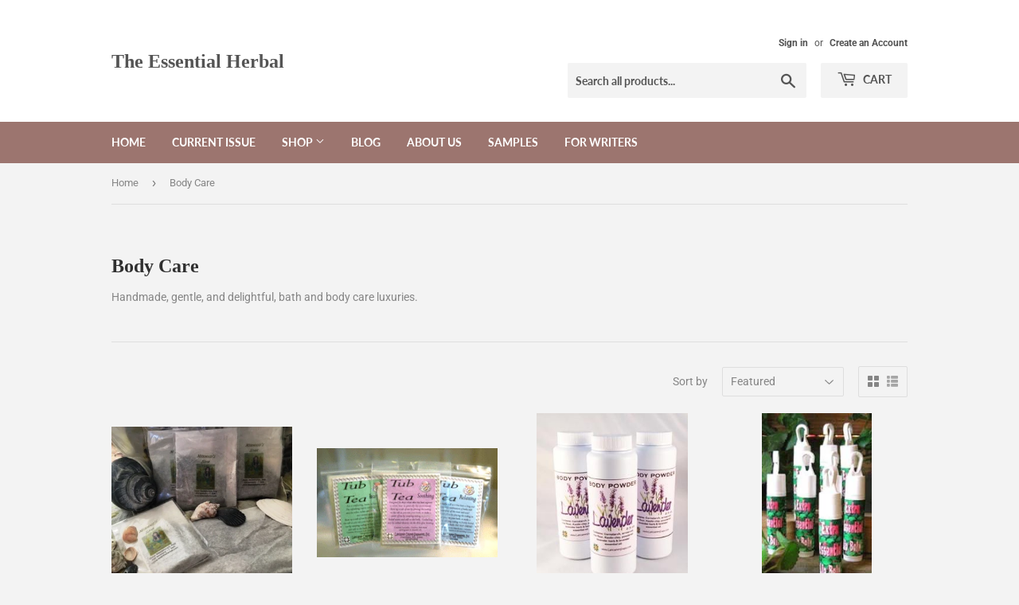

--- FILE ---
content_type: text/html; charset=utf-8
request_url: https://essentialherbal.com/collections/main-shop-cat-products-cat-handmade-soaps
body_size: 23255
content:
<!doctype html>
<html class="no-touch no-js" lang="en">
<head>
  <script>(function(H){H.className=H.className.replace(/\bno-js\b/,'js')})(document.documentElement)</script>
  <!-- Basic page needs ================================================== -->
  <meta charset="utf-8">
  <meta http-equiv="X-UA-Compatible" content="IE=edge,chrome=1">

  

  <!-- Title and description ================================================== -->
  <title>
  Body Care &ndash; The Essential Herbal
  </title>

  
    <meta name="description" content="Handmade soaps, solid lotion bars, body or linen spray, natural deodorant and haircare, aromatherapy roll-ons, facial masks, tub teas, and other gentle, natural body care items.">
  

  <!-- Product meta ================================================== -->
  <!-- /snippets/social-meta-tags.liquid -->




<meta property="og:site_name" content="The Essential Herbal">
<meta property="og:url" content="https://essentialherbal.com/collections/main-shop-cat-products-cat-handmade-soaps">
<meta property="og:title" content="Body Care">
<meta property="og:type" content="product.group">
<meta property="og:description" content="Handmade soaps, solid lotion bars, body or linen spray, natural deodorant and haircare, aromatherapy roll-ons, facial masks, tub teas, and other gentle, natural body care items.">

<meta property="og:image" content="http://essentialherbal.com/cdn/shop/collections/944992_612194365467204_127067293_n_1200x1200.jpg?v=1733693736">
<meta property="og:image:secure_url" content="https://essentialherbal.com/cdn/shop/collections/944992_612194365467204_127067293_n_1200x1200.jpg?v=1733693736">


<meta name="twitter:card" content="summary_large_image">
<meta name="twitter:title" content="Body Care">
<meta name="twitter:description" content="Handmade soaps, solid lotion bars, body or linen spray, natural deodorant and haircare, aromatherapy roll-ons, facial masks, tub teas, and other gentle, natural body care items.">


  <!-- CSS3 variables ================================================== -->
  <style data-shopify>
  :root {
    --color-body-text: #858585;
    --color-body: #f3f3f3;
  }
</style>


  <!-- Helpers ================================================== -->
  <link rel="canonical" href="https://essentialherbal.com/collections/main-shop-cat-products-cat-handmade-soaps">
  <meta name="viewport" content="width=device-width,initial-scale=1">

  <!-- CSS ================================================== -->
  <link href="//essentialherbal.com/cdn/shop/t/6/assets/theme.scss.css?v=15765935803955187421766346846" rel="stylesheet" type="text/css" media="all" />

  <script>

    var moneyFormat = '$ {{amount}}';

    var theme = {
      strings:{
        product:{
          unavailable: "Unavailable",
          will_be_in_stock_after:"Will be in stock after [date]",
          only_left:"Only 1 left!",
          unitPrice: "Unit price",
          unitPriceSeparator: "per"
        },
        navigation:{
          more_link: "More"
        },
        map:{
          addressError: "Error looking up that address",
          addressNoResults: "No results for that address",
          addressQueryLimit: "You have exceeded the Google API usage limit. Consider upgrading to a \u003ca href=\"https:\/\/developers.google.com\/maps\/premium\/usage-limits\"\u003ePremium Plan\u003c\/a\u003e.",
          authError: "There was a problem authenticating your Google Maps API Key."
        }
      },
      settings:{
        cartType: "modal"
      }
    };theme.breadcrumbs = {
        collection: {
          title: "Body Care",
          link: "https://essentialherbal.com/collections/main-shop-cat-products-cat-handmade-soaps"
        }
      };
      sessionStorage.setItem("breadcrumb", JSON.stringify(theme.breadcrumbs.collection));</script>

  <!-- Header hook for plugins ================================================== -->
  <script>window.performance && window.performance.mark && window.performance.mark('shopify.content_for_header.start');</script><meta id="shopify-digital-wallet" name="shopify-digital-wallet" content="/3754753/digital_wallets/dialog">
<meta name="shopify-checkout-api-token" content="70d63a9a2e4b0265aff149e9ad431bc5">
<meta id="in-context-paypal-metadata" data-shop-id="3754753" data-venmo-supported="false" data-environment="production" data-locale="en_US" data-paypal-v4="true" data-currency="USD">
<link rel="alternate" type="application/atom+xml" title="Feed" href="/collections/main-shop-cat-products-cat-handmade-soaps.atom" />
<link rel="alternate" type="application/json+oembed" href="https://essentialherbal.com/collections/main-shop-cat-products-cat-handmade-soaps.oembed">
<script async="async" src="/checkouts/internal/preloads.js?locale=en-US"></script>
<link rel="preconnect" href="https://shop.app" crossorigin="anonymous">
<script async="async" src="https://shop.app/checkouts/internal/preloads.js?locale=en-US&shop_id=3754753" crossorigin="anonymous"></script>
<script id="apple-pay-shop-capabilities" type="application/json">{"shopId":3754753,"countryCode":"US","currencyCode":"USD","merchantCapabilities":["supports3DS"],"merchantId":"gid:\/\/shopify\/Shop\/3754753","merchantName":"The Essential Herbal","requiredBillingContactFields":["postalAddress","email","phone"],"requiredShippingContactFields":["postalAddress","email","phone"],"shippingType":"shipping","supportedNetworks":["visa","masterCard","discover","elo","jcb"],"total":{"type":"pending","label":"The Essential Herbal","amount":"1.00"},"shopifyPaymentsEnabled":true,"supportsSubscriptions":true}</script>
<script id="shopify-features" type="application/json">{"accessToken":"70d63a9a2e4b0265aff149e9ad431bc5","betas":["rich-media-storefront-analytics"],"domain":"essentialherbal.com","predictiveSearch":true,"shopId":3754753,"locale":"en"}</script>
<script>var Shopify = Shopify || {};
Shopify.shop = "the-essential-herbal.myshopify.com";
Shopify.locale = "en";
Shopify.currency = {"active":"USD","rate":"1.0"};
Shopify.country = "US";
Shopify.theme = {"name":"Supply","id":120804343890,"schema_name":"Supply","schema_version":"9.5.3","theme_store_id":679,"role":"main"};
Shopify.theme.handle = "null";
Shopify.theme.style = {"id":null,"handle":null};
Shopify.cdnHost = "essentialherbal.com/cdn";
Shopify.routes = Shopify.routes || {};
Shopify.routes.root = "/";</script>
<script type="module">!function(o){(o.Shopify=o.Shopify||{}).modules=!0}(window);</script>
<script>!function(o){function n(){var o=[];function n(){o.push(Array.prototype.slice.apply(arguments))}return n.q=o,n}var t=o.Shopify=o.Shopify||{};t.loadFeatures=n(),t.autoloadFeatures=n()}(window);</script>
<script>
  window.ShopifyPay = window.ShopifyPay || {};
  window.ShopifyPay.apiHost = "shop.app\/pay";
  window.ShopifyPay.redirectState = null;
</script>
<script id="shop-js-analytics" type="application/json">{"pageType":"collection"}</script>
<script defer="defer" async type="module" src="//essentialherbal.com/cdn/shopifycloud/shop-js/modules/v2/client.init-shop-cart-sync_BdyHc3Nr.en.esm.js"></script>
<script defer="defer" async type="module" src="//essentialherbal.com/cdn/shopifycloud/shop-js/modules/v2/chunk.common_Daul8nwZ.esm.js"></script>
<script type="module">
  await import("//essentialherbal.com/cdn/shopifycloud/shop-js/modules/v2/client.init-shop-cart-sync_BdyHc3Nr.en.esm.js");
await import("//essentialherbal.com/cdn/shopifycloud/shop-js/modules/v2/chunk.common_Daul8nwZ.esm.js");

  window.Shopify.SignInWithShop?.initShopCartSync?.({"fedCMEnabled":true,"windoidEnabled":true});

</script>
<script>
  window.Shopify = window.Shopify || {};
  if (!window.Shopify.featureAssets) window.Shopify.featureAssets = {};
  window.Shopify.featureAssets['shop-js'] = {"shop-cart-sync":["modules/v2/client.shop-cart-sync_QYOiDySF.en.esm.js","modules/v2/chunk.common_Daul8nwZ.esm.js"],"init-fed-cm":["modules/v2/client.init-fed-cm_DchLp9rc.en.esm.js","modules/v2/chunk.common_Daul8nwZ.esm.js"],"shop-button":["modules/v2/client.shop-button_OV7bAJc5.en.esm.js","modules/v2/chunk.common_Daul8nwZ.esm.js"],"init-windoid":["modules/v2/client.init-windoid_DwxFKQ8e.en.esm.js","modules/v2/chunk.common_Daul8nwZ.esm.js"],"shop-cash-offers":["modules/v2/client.shop-cash-offers_DWtL6Bq3.en.esm.js","modules/v2/chunk.common_Daul8nwZ.esm.js","modules/v2/chunk.modal_CQq8HTM6.esm.js"],"shop-toast-manager":["modules/v2/client.shop-toast-manager_CX9r1SjA.en.esm.js","modules/v2/chunk.common_Daul8nwZ.esm.js"],"init-shop-email-lookup-coordinator":["modules/v2/client.init-shop-email-lookup-coordinator_UhKnw74l.en.esm.js","modules/v2/chunk.common_Daul8nwZ.esm.js"],"pay-button":["modules/v2/client.pay-button_DzxNnLDY.en.esm.js","modules/v2/chunk.common_Daul8nwZ.esm.js"],"avatar":["modules/v2/client.avatar_BTnouDA3.en.esm.js"],"init-shop-cart-sync":["modules/v2/client.init-shop-cart-sync_BdyHc3Nr.en.esm.js","modules/v2/chunk.common_Daul8nwZ.esm.js"],"shop-login-button":["modules/v2/client.shop-login-button_D8B466_1.en.esm.js","modules/v2/chunk.common_Daul8nwZ.esm.js","modules/v2/chunk.modal_CQq8HTM6.esm.js"],"init-customer-accounts-sign-up":["modules/v2/client.init-customer-accounts-sign-up_C8fpPm4i.en.esm.js","modules/v2/client.shop-login-button_D8B466_1.en.esm.js","modules/v2/chunk.common_Daul8nwZ.esm.js","modules/v2/chunk.modal_CQq8HTM6.esm.js"],"init-shop-for-new-customer-accounts":["modules/v2/client.init-shop-for-new-customer-accounts_CVTO0Ztu.en.esm.js","modules/v2/client.shop-login-button_D8B466_1.en.esm.js","modules/v2/chunk.common_Daul8nwZ.esm.js","modules/v2/chunk.modal_CQq8HTM6.esm.js"],"init-customer-accounts":["modules/v2/client.init-customer-accounts_dRgKMfrE.en.esm.js","modules/v2/client.shop-login-button_D8B466_1.en.esm.js","modules/v2/chunk.common_Daul8nwZ.esm.js","modules/v2/chunk.modal_CQq8HTM6.esm.js"],"shop-follow-button":["modules/v2/client.shop-follow-button_CkZpjEct.en.esm.js","modules/v2/chunk.common_Daul8nwZ.esm.js","modules/v2/chunk.modal_CQq8HTM6.esm.js"],"lead-capture":["modules/v2/client.lead-capture_BntHBhfp.en.esm.js","modules/v2/chunk.common_Daul8nwZ.esm.js","modules/v2/chunk.modal_CQq8HTM6.esm.js"],"checkout-modal":["modules/v2/client.checkout-modal_CfxcYbTm.en.esm.js","modules/v2/chunk.common_Daul8nwZ.esm.js","modules/v2/chunk.modal_CQq8HTM6.esm.js"],"shop-login":["modules/v2/client.shop-login_Da4GZ2H6.en.esm.js","modules/v2/chunk.common_Daul8nwZ.esm.js","modules/v2/chunk.modal_CQq8HTM6.esm.js"],"payment-terms":["modules/v2/client.payment-terms_MV4M3zvL.en.esm.js","modules/v2/chunk.common_Daul8nwZ.esm.js","modules/v2/chunk.modal_CQq8HTM6.esm.js"]};
</script>
<script id="__st">var __st={"a":3754753,"offset":-18000,"reqid":"639ec89a-3ba3-4570-aa16-3aacd0e33c28-1768939391","pageurl":"essentialherbal.com\/collections\/main-shop-cat-products-cat-handmade-soaps","u":"2945a25e216d","p":"collection","rtyp":"collection","rid":16632157};</script>
<script>window.ShopifyPaypalV4VisibilityTracking = true;</script>
<script id="captcha-bootstrap">!function(){'use strict';const t='contact',e='account',n='new_comment',o=[[t,t],['blogs',n],['comments',n],[t,'customer']],c=[[e,'customer_login'],[e,'guest_login'],[e,'recover_customer_password'],[e,'create_customer']],r=t=>t.map((([t,e])=>`form[action*='/${t}']:not([data-nocaptcha='true']) input[name='form_type'][value='${e}']`)).join(','),a=t=>()=>t?[...document.querySelectorAll(t)].map((t=>t.form)):[];function s(){const t=[...o],e=r(t);return a(e)}const i='password',u='form_key',d=['recaptcha-v3-token','g-recaptcha-response','h-captcha-response',i],f=()=>{try{return window.sessionStorage}catch{return}},m='__shopify_v',_=t=>t.elements[u];function p(t,e,n=!1){try{const o=window.sessionStorage,c=JSON.parse(o.getItem(e)),{data:r}=function(t){const{data:e,action:n}=t;return t[m]||n?{data:e,action:n}:{data:t,action:n}}(c);for(const[e,n]of Object.entries(r))t.elements[e]&&(t.elements[e].value=n);n&&o.removeItem(e)}catch(o){console.error('form repopulation failed',{error:o})}}const l='form_type',E='cptcha';function T(t){t.dataset[E]=!0}const w=window,h=w.document,L='Shopify',v='ce_forms',y='captcha';let A=!1;((t,e)=>{const n=(g='f06e6c50-85a8-45c8-87d0-21a2b65856fe',I='https://cdn.shopify.com/shopifycloud/storefront-forms-hcaptcha/ce_storefront_forms_captcha_hcaptcha.v1.5.2.iife.js',D={infoText:'Protected by hCaptcha',privacyText:'Privacy',termsText:'Terms'},(t,e,n)=>{const o=w[L][v],c=o.bindForm;if(c)return c(t,g,e,D).then(n);var r;o.q.push([[t,g,e,D],n]),r=I,A||(h.body.append(Object.assign(h.createElement('script'),{id:'captcha-provider',async:!0,src:r})),A=!0)});var g,I,D;w[L]=w[L]||{},w[L][v]=w[L][v]||{},w[L][v].q=[],w[L][y]=w[L][y]||{},w[L][y].protect=function(t,e){n(t,void 0,e),T(t)},Object.freeze(w[L][y]),function(t,e,n,w,h,L){const[v,y,A,g]=function(t,e,n){const i=e?o:[],u=t?c:[],d=[...i,...u],f=r(d),m=r(i),_=r(d.filter((([t,e])=>n.includes(e))));return[a(f),a(m),a(_),s()]}(w,h,L),I=t=>{const e=t.target;return e instanceof HTMLFormElement?e:e&&e.form},D=t=>v().includes(t);t.addEventListener('submit',(t=>{const e=I(t);if(!e)return;const n=D(e)&&!e.dataset.hcaptchaBound&&!e.dataset.recaptchaBound,o=_(e),c=g().includes(e)&&(!o||!o.value);(n||c)&&t.preventDefault(),c&&!n&&(function(t){try{if(!f())return;!function(t){const e=f();if(!e)return;const n=_(t);if(!n)return;const o=n.value;o&&e.removeItem(o)}(t);const e=Array.from(Array(32),(()=>Math.random().toString(36)[2])).join('');!function(t,e){_(t)||t.append(Object.assign(document.createElement('input'),{type:'hidden',name:u})),t.elements[u].value=e}(t,e),function(t,e){const n=f();if(!n)return;const o=[...t.querySelectorAll(`input[type='${i}']`)].map((({name:t})=>t)),c=[...d,...o],r={};for(const[a,s]of new FormData(t).entries())c.includes(a)||(r[a]=s);n.setItem(e,JSON.stringify({[m]:1,action:t.action,data:r}))}(t,e)}catch(e){console.error('failed to persist form',e)}}(e),e.submit())}));const S=(t,e)=>{t&&!t.dataset[E]&&(n(t,e.some((e=>e===t))),T(t))};for(const o of['focusin','change'])t.addEventListener(o,(t=>{const e=I(t);D(e)&&S(e,y())}));const B=e.get('form_key'),M=e.get(l),P=B&&M;t.addEventListener('DOMContentLoaded',(()=>{const t=y();if(P)for(const e of t)e.elements[l].value===M&&p(e,B);[...new Set([...A(),...v().filter((t=>'true'===t.dataset.shopifyCaptcha))])].forEach((e=>S(e,t)))}))}(h,new URLSearchParams(w.location.search),n,t,e,['guest_login'])})(!0,!0)}();</script>
<script integrity="sha256-4kQ18oKyAcykRKYeNunJcIwy7WH5gtpwJnB7kiuLZ1E=" data-source-attribution="shopify.loadfeatures" defer="defer" src="//essentialherbal.com/cdn/shopifycloud/storefront/assets/storefront/load_feature-a0a9edcb.js" crossorigin="anonymous"></script>
<script crossorigin="anonymous" defer="defer" src="//essentialherbal.com/cdn/shopifycloud/storefront/assets/shopify_pay/storefront-65b4c6d7.js?v=20250812"></script>
<script data-source-attribution="shopify.dynamic_checkout.dynamic.init">var Shopify=Shopify||{};Shopify.PaymentButton=Shopify.PaymentButton||{isStorefrontPortableWallets:!0,init:function(){window.Shopify.PaymentButton.init=function(){};var t=document.createElement("script");t.src="https://essentialherbal.com/cdn/shopifycloud/portable-wallets/latest/portable-wallets.en.js",t.type="module",document.head.appendChild(t)}};
</script>
<script data-source-attribution="shopify.dynamic_checkout.buyer_consent">
  function portableWalletsHideBuyerConsent(e){var t=document.getElementById("shopify-buyer-consent"),n=document.getElementById("shopify-subscription-policy-button");t&&n&&(t.classList.add("hidden"),t.setAttribute("aria-hidden","true"),n.removeEventListener("click",e))}function portableWalletsShowBuyerConsent(e){var t=document.getElementById("shopify-buyer-consent"),n=document.getElementById("shopify-subscription-policy-button");t&&n&&(t.classList.remove("hidden"),t.removeAttribute("aria-hidden"),n.addEventListener("click",e))}window.Shopify?.PaymentButton&&(window.Shopify.PaymentButton.hideBuyerConsent=portableWalletsHideBuyerConsent,window.Shopify.PaymentButton.showBuyerConsent=portableWalletsShowBuyerConsent);
</script>
<script data-source-attribution="shopify.dynamic_checkout.cart.bootstrap">document.addEventListener("DOMContentLoaded",(function(){function t(){return document.querySelector("shopify-accelerated-checkout-cart, shopify-accelerated-checkout")}if(t())Shopify.PaymentButton.init();else{new MutationObserver((function(e,n){t()&&(Shopify.PaymentButton.init(),n.disconnect())})).observe(document.body,{childList:!0,subtree:!0})}}));
</script>
<link id="shopify-accelerated-checkout-styles" rel="stylesheet" media="screen" href="https://essentialherbal.com/cdn/shopifycloud/portable-wallets/latest/accelerated-checkout-backwards-compat.css" crossorigin="anonymous">
<style id="shopify-accelerated-checkout-cart">
        #shopify-buyer-consent {
  margin-top: 1em;
  display: inline-block;
  width: 100%;
}

#shopify-buyer-consent.hidden {
  display: none;
}

#shopify-subscription-policy-button {
  background: none;
  border: none;
  padding: 0;
  text-decoration: underline;
  font-size: inherit;
  cursor: pointer;
}

#shopify-subscription-policy-button::before {
  box-shadow: none;
}

      </style>

<script>window.performance && window.performance.mark && window.performance.mark('shopify.content_for_header.end');</script>

  
  

  <script src="//essentialherbal.com/cdn/shop/t/6/assets/jquery-2.2.3.min.js?v=58211863146907186831641935545" type="text/javascript"></script>

  <script src="//essentialherbal.com/cdn/shop/t/6/assets/lazysizes.min.js?v=8147953233334221341641935545" async="async"></script>
  <script src="//essentialherbal.com/cdn/shop/t/6/assets/vendor.js?v=106177282645720727331641935547" defer="defer"></script>
  <script src="//essentialherbal.com/cdn/shop/t/6/assets/theme.js?v=8756856857736833641641935563" defer="defer"></script>


<link href="https://monorail-edge.shopifysvc.com" rel="dns-prefetch">
<script>(function(){if ("sendBeacon" in navigator && "performance" in window) {try {var session_token_from_headers = performance.getEntriesByType('navigation')[0].serverTiming.find(x => x.name == '_s').description;} catch {var session_token_from_headers = undefined;}var session_cookie_matches = document.cookie.match(/_shopify_s=([^;]*)/);var session_token_from_cookie = session_cookie_matches && session_cookie_matches.length === 2 ? session_cookie_matches[1] : "";var session_token = session_token_from_headers || session_token_from_cookie || "";function handle_abandonment_event(e) {var entries = performance.getEntries().filter(function(entry) {return /monorail-edge.shopifysvc.com/.test(entry.name);});if (!window.abandonment_tracked && entries.length === 0) {window.abandonment_tracked = true;var currentMs = Date.now();var navigation_start = performance.timing.navigationStart;var payload = {shop_id: 3754753,url: window.location.href,navigation_start,duration: currentMs - navigation_start,session_token,page_type: "collection"};window.navigator.sendBeacon("https://monorail-edge.shopifysvc.com/v1/produce", JSON.stringify({schema_id: "online_store_buyer_site_abandonment/1.1",payload: payload,metadata: {event_created_at_ms: currentMs,event_sent_at_ms: currentMs}}));}}window.addEventListener('pagehide', handle_abandonment_event);}}());</script>
<script id="web-pixels-manager-setup">(function e(e,d,r,n,o){if(void 0===o&&(o={}),!Boolean(null===(a=null===(i=window.Shopify)||void 0===i?void 0:i.analytics)||void 0===a?void 0:a.replayQueue)){var i,a;window.Shopify=window.Shopify||{};var t=window.Shopify;t.analytics=t.analytics||{};var s=t.analytics;s.replayQueue=[],s.publish=function(e,d,r){return s.replayQueue.push([e,d,r]),!0};try{self.performance.mark("wpm:start")}catch(e){}var l=function(){var e={modern:/Edge?\/(1{2}[4-9]|1[2-9]\d|[2-9]\d{2}|\d{4,})\.\d+(\.\d+|)|Firefox\/(1{2}[4-9]|1[2-9]\d|[2-9]\d{2}|\d{4,})\.\d+(\.\d+|)|Chrom(ium|e)\/(9{2}|\d{3,})\.\d+(\.\d+|)|(Maci|X1{2}).+ Version\/(15\.\d+|(1[6-9]|[2-9]\d|\d{3,})\.\d+)([,.]\d+|)( \(\w+\)|)( Mobile\/\w+|) Safari\/|Chrome.+OPR\/(9{2}|\d{3,})\.\d+\.\d+|(CPU[ +]OS|iPhone[ +]OS|CPU[ +]iPhone|CPU IPhone OS|CPU iPad OS)[ +]+(15[._]\d+|(1[6-9]|[2-9]\d|\d{3,})[._]\d+)([._]\d+|)|Android:?[ /-](13[3-9]|1[4-9]\d|[2-9]\d{2}|\d{4,})(\.\d+|)(\.\d+|)|Android.+Firefox\/(13[5-9]|1[4-9]\d|[2-9]\d{2}|\d{4,})\.\d+(\.\d+|)|Android.+Chrom(ium|e)\/(13[3-9]|1[4-9]\d|[2-9]\d{2}|\d{4,})\.\d+(\.\d+|)|SamsungBrowser\/([2-9]\d|\d{3,})\.\d+/,legacy:/Edge?\/(1[6-9]|[2-9]\d|\d{3,})\.\d+(\.\d+|)|Firefox\/(5[4-9]|[6-9]\d|\d{3,})\.\d+(\.\d+|)|Chrom(ium|e)\/(5[1-9]|[6-9]\d|\d{3,})\.\d+(\.\d+|)([\d.]+$|.*Safari\/(?![\d.]+ Edge\/[\d.]+$))|(Maci|X1{2}).+ Version\/(10\.\d+|(1[1-9]|[2-9]\d|\d{3,})\.\d+)([,.]\d+|)( \(\w+\)|)( Mobile\/\w+|) Safari\/|Chrome.+OPR\/(3[89]|[4-9]\d|\d{3,})\.\d+\.\d+|(CPU[ +]OS|iPhone[ +]OS|CPU[ +]iPhone|CPU IPhone OS|CPU iPad OS)[ +]+(10[._]\d+|(1[1-9]|[2-9]\d|\d{3,})[._]\d+)([._]\d+|)|Android:?[ /-](13[3-9]|1[4-9]\d|[2-9]\d{2}|\d{4,})(\.\d+|)(\.\d+|)|Mobile Safari.+OPR\/([89]\d|\d{3,})\.\d+\.\d+|Android.+Firefox\/(13[5-9]|1[4-9]\d|[2-9]\d{2}|\d{4,})\.\d+(\.\d+|)|Android.+Chrom(ium|e)\/(13[3-9]|1[4-9]\d|[2-9]\d{2}|\d{4,})\.\d+(\.\d+|)|Android.+(UC? ?Browser|UCWEB|U3)[ /]?(15\.([5-9]|\d{2,})|(1[6-9]|[2-9]\d|\d{3,})\.\d+)\.\d+|SamsungBrowser\/(5\.\d+|([6-9]|\d{2,})\.\d+)|Android.+MQ{2}Browser\/(14(\.(9|\d{2,})|)|(1[5-9]|[2-9]\d|\d{3,})(\.\d+|))(\.\d+|)|K[Aa][Ii]OS\/(3\.\d+|([4-9]|\d{2,})\.\d+)(\.\d+|)/},d=e.modern,r=e.legacy,n=navigator.userAgent;return n.match(d)?"modern":n.match(r)?"legacy":"unknown"}(),u="modern"===l?"modern":"legacy",c=(null!=n?n:{modern:"",legacy:""})[u],f=function(e){return[e.baseUrl,"/wpm","/b",e.hashVersion,"modern"===e.buildTarget?"m":"l",".js"].join("")}({baseUrl:d,hashVersion:r,buildTarget:u}),m=function(e){var d=e.version,r=e.bundleTarget,n=e.surface,o=e.pageUrl,i=e.monorailEndpoint;return{emit:function(e){var a=e.status,t=e.errorMsg,s=(new Date).getTime(),l=JSON.stringify({metadata:{event_sent_at_ms:s},events:[{schema_id:"web_pixels_manager_load/3.1",payload:{version:d,bundle_target:r,page_url:o,status:a,surface:n,error_msg:t},metadata:{event_created_at_ms:s}}]});if(!i)return console&&console.warn&&console.warn("[Web Pixels Manager] No Monorail endpoint provided, skipping logging."),!1;try{return self.navigator.sendBeacon.bind(self.navigator)(i,l)}catch(e){}var u=new XMLHttpRequest;try{return u.open("POST",i,!0),u.setRequestHeader("Content-Type","text/plain"),u.send(l),!0}catch(e){return console&&console.warn&&console.warn("[Web Pixels Manager] Got an unhandled error while logging to Monorail."),!1}}}}({version:r,bundleTarget:l,surface:e.surface,pageUrl:self.location.href,monorailEndpoint:e.monorailEndpoint});try{o.browserTarget=l,function(e){var d=e.src,r=e.async,n=void 0===r||r,o=e.onload,i=e.onerror,a=e.sri,t=e.scriptDataAttributes,s=void 0===t?{}:t,l=document.createElement("script"),u=document.querySelector("head"),c=document.querySelector("body");if(l.async=n,l.src=d,a&&(l.integrity=a,l.crossOrigin="anonymous"),s)for(var f in s)if(Object.prototype.hasOwnProperty.call(s,f))try{l.dataset[f]=s[f]}catch(e){}if(o&&l.addEventListener("load",o),i&&l.addEventListener("error",i),u)u.appendChild(l);else{if(!c)throw new Error("Did not find a head or body element to append the script");c.appendChild(l)}}({src:f,async:!0,onload:function(){if(!function(){var e,d;return Boolean(null===(d=null===(e=window.Shopify)||void 0===e?void 0:e.analytics)||void 0===d?void 0:d.initialized)}()){var d=window.webPixelsManager.init(e)||void 0;if(d){var r=window.Shopify.analytics;r.replayQueue.forEach((function(e){var r=e[0],n=e[1],o=e[2];d.publishCustomEvent(r,n,o)})),r.replayQueue=[],r.publish=d.publishCustomEvent,r.visitor=d.visitor,r.initialized=!0}}},onerror:function(){return m.emit({status:"failed",errorMsg:"".concat(f," has failed to load")})},sri:function(e){var d=/^sha384-[A-Za-z0-9+/=]+$/;return"string"==typeof e&&d.test(e)}(c)?c:"",scriptDataAttributes:o}),m.emit({status:"loading"})}catch(e){m.emit({status:"failed",errorMsg:(null==e?void 0:e.message)||"Unknown error"})}}})({shopId: 3754753,storefrontBaseUrl: "https://essentialherbal.com",extensionsBaseUrl: "https://extensions.shopifycdn.com/cdn/shopifycloud/web-pixels-manager",monorailEndpoint: "https://monorail-edge.shopifysvc.com/unstable/produce_batch",surface: "storefront-renderer",enabledBetaFlags: ["2dca8a86"],webPixelsConfigList: [{"id":"314277970","configuration":"{\"config\":\"{\\\"pixel_id\\\":\\\"G-FXQDT83BX2\\\",\\\"gtag_events\\\":[{\\\"type\\\":\\\"purchase\\\",\\\"action_label\\\":\\\"G-FXQDT83BX2\\\"},{\\\"type\\\":\\\"page_view\\\",\\\"action_label\\\":\\\"G-FXQDT83BX2\\\"},{\\\"type\\\":\\\"view_item\\\",\\\"action_label\\\":\\\"G-FXQDT83BX2\\\"},{\\\"type\\\":\\\"search\\\",\\\"action_label\\\":\\\"G-FXQDT83BX2\\\"},{\\\"type\\\":\\\"add_to_cart\\\",\\\"action_label\\\":\\\"G-FXQDT83BX2\\\"},{\\\"type\\\":\\\"begin_checkout\\\",\\\"action_label\\\":\\\"G-FXQDT83BX2\\\"},{\\\"type\\\":\\\"add_payment_info\\\",\\\"action_label\\\":\\\"G-FXQDT83BX2\\\"}],\\\"enable_monitoring_mode\\\":false}\"}","eventPayloadVersion":"v1","runtimeContext":"OPEN","scriptVersion":"b2a88bafab3e21179ed38636efcd8a93","type":"APP","apiClientId":1780363,"privacyPurposes":[],"dataSharingAdjustments":{"protectedCustomerApprovalScopes":["read_customer_address","read_customer_email","read_customer_name","read_customer_personal_data","read_customer_phone"]}},{"id":"94601298","eventPayloadVersion":"v1","runtimeContext":"LAX","scriptVersion":"1","type":"CUSTOM","privacyPurposes":["ANALYTICS"],"name":"Google Analytics tag (migrated)"},{"id":"shopify-app-pixel","configuration":"{}","eventPayloadVersion":"v1","runtimeContext":"STRICT","scriptVersion":"0450","apiClientId":"shopify-pixel","type":"APP","privacyPurposes":["ANALYTICS","MARKETING"]},{"id":"shopify-custom-pixel","eventPayloadVersion":"v1","runtimeContext":"LAX","scriptVersion":"0450","apiClientId":"shopify-pixel","type":"CUSTOM","privacyPurposes":["ANALYTICS","MARKETING"]}],isMerchantRequest: false,initData: {"shop":{"name":"The Essential Herbal","paymentSettings":{"currencyCode":"USD"},"myshopifyDomain":"the-essential-herbal.myshopify.com","countryCode":"US","storefrontUrl":"https:\/\/essentialherbal.com"},"customer":null,"cart":null,"checkout":null,"productVariants":[],"purchasingCompany":null},},"https://essentialherbal.com/cdn","fcfee988w5aeb613cpc8e4bc33m6693e112",{"modern":"","legacy":""},{"shopId":"3754753","storefrontBaseUrl":"https:\/\/essentialherbal.com","extensionBaseUrl":"https:\/\/extensions.shopifycdn.com\/cdn\/shopifycloud\/web-pixels-manager","surface":"storefront-renderer","enabledBetaFlags":"[\"2dca8a86\"]","isMerchantRequest":"false","hashVersion":"fcfee988w5aeb613cpc8e4bc33m6693e112","publish":"custom","events":"[[\"page_viewed\",{}],[\"collection_viewed\",{\"collection\":{\"id\":\"16632157\",\"title\":\"Body Care\",\"productVariants\":[{\"price\":{\"amount\":4.0,\"currencyCode\":\"USD\"},\"product\":{\"title\":\"Mermaid's Soak Seaweed Bath\",\"vendor\":\"The Essential Herbal\",\"id\":\"4863550718034\",\"untranslatedTitle\":\"Mermaid's Soak Seaweed Bath\",\"url\":\"\/products\/mermaids-soak-seaweed-bath\",\"type\":\"\"},\"id\":\"33071235694674\",\"image\":{\"src\":\"\/\/essentialherbal.com\/cdn\/shop\/products\/3c0bb1f9-01d8-4b2c-83ea-98adf0febde1.jpg?v=1604427236\"},\"sku\":\"\",\"title\":\"Single\",\"untranslatedTitle\":\"Single\"},{\"price\":{\"amount\":3.5,\"currencyCode\":\"USD\"},\"product\":{\"title\":\"Herbal Tub Teas - Singles\",\"vendor\":\"The Essential Herbal\",\"id\":\"92289073168\",\"untranslatedTitle\":\"Herbal Tub Teas - Singles\",\"url\":\"\/products\/193\",\"type\":\"tub teas\"},\"id\":\"634557759504\",\"image\":{\"src\":\"\/\/essentialherbal.com\/cdn\/shop\/products\/Tub-Teas---Singles193-174.gif?v=1536163461\"},\"sku\":\"\",\"title\":\"Eucalyptus\",\"untranslatedTitle\":\"Eucalyptus\"},{\"price\":{\"amount\":7.95,\"currencyCode\":\"USD\"},\"product\":{\"title\":\"Lavender Body Powder\",\"vendor\":\"The Essential Herbal\",\"id\":\"92289826832\",\"untranslatedTitle\":\"Lavender Body Powder\",\"url\":\"\/products\/710\",\"type\":\"Body Care\"},\"id\":\"634558513168\",\"image\":{\"src\":\"\/\/essentialherbal.com\/cdn\/shop\/products\/Lavender_Powder.jpg?v=1536163399\"},\"sku\":\"\",\"title\":\"Default Title\",\"untranslatedTitle\":\"Default Title\"},{\"price\":{\"amount\":4.0,\"currencyCode\":\"USD\"},\"product\":{\"title\":\"Extra Essentials Lip Balm\",\"vendor\":\"The Essential Herbal\",\"id\":\"92288581648\",\"untranslatedTitle\":\"Extra Essentials Lip Balm\",\"url\":\"\/products\/30\",\"type\":\"Lipbalm\"},\"id\":\"634557267984\",\"image\":{\"src\":\"\/\/essentialherbal.com\/cdn\/shop\/products\/Extra-Essentials-Lip-Balm30-796.jpg?v=1536163374\"},\"sku\":\"\",\"title\":\"Default Title\",\"untranslatedTitle\":\"Default Title\"},{\"price\":{\"amount\":5.5,\"currencyCode\":\"USD\"},\"product\":{\"title\":\"Lotion Bars\",\"vendor\":\"The Essential Herbal\",\"id\":\"98506342416\",\"untranslatedTitle\":\"Lotion Bars\",\"url\":\"\/products\/lotion-bars\",\"type\":\"Body Care\"},\"id\":\"661968977936\",\"image\":{\"src\":\"\/\/essentialherbal.com\/cdn\/shop\/products\/git_stick.jpg?v=1536163402\"},\"sku\":\"\",\"title\":\"Git Stick\",\"untranslatedTitle\":\"Git Stick\"},{\"price\":{\"amount\":8.95,\"currencyCode\":\"USD\"},\"product\":{\"title\":\"Hiker's Releaf\",\"vendor\":\"The Essential Herbal\",\"id\":\"92288548880\",\"untranslatedTitle\":\"Hiker's Releaf\",\"url\":\"\/products\/28\",\"type\":\"Body Care\"},\"id\":\"634557235216\",\"image\":{\"src\":\"\/\/essentialherbal.com\/cdn\/shop\/products\/Hikers-Releaf28-797.jpg?v=1536163386\"},\"sku\":\"\",\"title\":\"Default Title\",\"untranslatedTitle\":\"Default Title\"},{\"price\":{\"amount\":5.0,\"currencyCode\":\"USD\"},\"product\":{\"title\":\"Headache Sachet\",\"vendor\":\"The Essential Herbal\",\"id\":\"92289302544\",\"untranslatedTitle\":\"Headache Sachet\",\"url\":\"\/products\/310\",\"type\":\"Body Care\"},\"id\":\"634557988880\",\"image\":{\"src\":\"\/\/essentialherbal.com\/cdn\/shop\/products\/Headache-Sachet310-305.jpg?v=1536163381\"},\"sku\":\"\",\"title\":\"Default Title\",\"untranslatedTitle\":\"Default Title\"},{\"price\":{\"amount\":7.0,\"currencyCode\":\"USD\"},\"product\":{\"title\":\"Aromatherapy Roll-Ons\",\"vendor\":\"The Essential Herbal\",\"id\":\"92288876560\",\"untranslatedTitle\":\"Aromatherapy Roll-Ons\",\"url\":\"\/products\/191\",\"type\":\"Body Care\"},\"id\":\"643904536592\",\"image\":{\"src\":\"\/\/essentialherbal.com\/cdn\/shop\/products\/IMG_2936.jpg?v=1536163359\"},\"sku\":\"\",\"title\":\"Headache\",\"untranslatedTitle\":\"Headache\"},{\"price\":{\"amount\":7.0,\"currencyCode\":\"USD\"},\"product\":{\"title\":\"Body Spritz\",\"vendor\":\"The Essential Herbal\",\"id\":\"98481504272\",\"untranslatedTitle\":\"Body Spritz\",\"url\":\"\/products\/body-spritz\",\"type\":\"Body Care\"},\"id\":\"661843935248\",\"image\":{\"src\":\"\/\/essentialherbal.com\/cdn\/shop\/products\/bayberry_d28ee3d6-9c0f-444f-b63b-3bd46ff6d93e.jpg?v=1536163365\"},\"sku\":\"\",\"title\":\"Bayberry\",\"untranslatedTitle\":\"Bayberry\"},{\"price\":{\"amount\":7.0,\"currencyCode\":\"USD\"},\"product\":{\"title\":\"Magnesium Oil\",\"vendor\":\"The Essential Herbal\",\"id\":\"7253149581394\",\"untranslatedTitle\":\"Magnesium Oil\",\"url\":\"\/products\/magnesium-oil\",\"type\":\"\"},\"id\":\"40791427416146\",\"image\":{\"src\":\"\/\/essentialherbal.com\/cdn\/shop\/files\/IMG_5970.jpg?v=1710797953\"},\"sku\":\"\",\"title\":\"Default Title\",\"untranslatedTitle\":\"Default Title\"}]}}]]"});</script><script>
  window.ShopifyAnalytics = window.ShopifyAnalytics || {};
  window.ShopifyAnalytics.meta = window.ShopifyAnalytics.meta || {};
  window.ShopifyAnalytics.meta.currency = 'USD';
  var meta = {"products":[{"id":4863550718034,"gid":"gid:\/\/shopify\/Product\/4863550718034","vendor":"The Essential Herbal","type":"","handle":"mermaids-soak-seaweed-bath","variants":[{"id":33071235694674,"price":400,"name":"Mermaid's Soak Seaweed Bath - Single","public_title":"Single","sku":""}],"remote":false},{"id":92289073168,"gid":"gid:\/\/shopify\/Product\/92289073168","vendor":"The Essential Herbal","type":"tub teas","handle":"193","variants":[{"id":634557759504,"price":350,"name":"Herbal Tub Teas - Singles - Eucalyptus","public_title":"Eucalyptus","sku":""},{"id":683970265104,"price":350,"name":"Herbal Tub Teas - Singles - Relaxing","public_title":"Relaxing","sku":""},{"id":683970297872,"price":350,"name":"Herbal Tub Teas - Singles - Soothing","public_title":"Soothing","sku":""}],"remote":false},{"id":92289826832,"gid":"gid:\/\/shopify\/Product\/92289826832","vendor":"The Essential Herbal","type":"Body Care","handle":"710","variants":[{"id":634558513168,"price":795,"name":"Lavender Body Powder","public_title":null,"sku":""}],"remote":false},{"id":92288581648,"gid":"gid:\/\/shopify\/Product\/92288581648","vendor":"The Essential Herbal","type":"Lipbalm","handle":"30","variants":[{"id":634557267984,"price":400,"name":"Extra Essentials Lip Balm","public_title":null,"sku":""}],"remote":false},{"id":98506342416,"gid":"gid:\/\/shopify\/Product\/98506342416","vendor":"The Essential Herbal","type":"Body Care","handle":"lotion-bars","variants":[{"id":661968977936,"price":550,"name":"Lotion Bars - Git Stick","public_title":"Git Stick","sku":""},{"id":661969338384,"price":550,"name":"Lotion Bars - Boo Boo Balm","public_title":"Boo Boo Balm","sku":""},{"id":661969436688,"price":550,"name":"Lotion Bars - Dude","public_title":"Dude","sku":""},{"id":661969469456,"price":550,"name":"Lotion Bars - Lavender Essential","public_title":"Lavender Essential","sku":""},{"id":661969502224,"price":550,"name":"Lotion Bars - Patchouli Essential","public_title":"Patchouli Essential","sku":""},{"id":661969534992,"price":550,"name":"Lotion Bars - Wise Woman","public_title":"Wise Woman","sku":""}],"remote":false},{"id":92288548880,"gid":"gid:\/\/shopify\/Product\/92288548880","vendor":"The Essential Herbal","type":"Body Care","handle":"28","variants":[{"id":634557235216,"price":895,"name":"Hiker's Releaf","public_title":null,"sku":""}],"remote":false},{"id":92289302544,"gid":"gid:\/\/shopify\/Product\/92289302544","vendor":"The Essential Herbal","type":"Body Care","handle":"310","variants":[{"id":634557988880,"price":500,"name":"Headache Sachet","public_title":null,"sku":""}],"remote":false},{"id":92288876560,"gid":"gid:\/\/shopify\/Product\/92288876560","vendor":"The Essential Herbal","type":"Body Care","handle":"191","variants":[{"id":643904536592,"price":700,"name":"Aromatherapy Roll-Ons - Headache","public_title":"Headache","sku":""},{"id":643904602128,"price":700,"name":"Aromatherapy Roll-Ons - Sleepy Time","public_title":"Sleepy Time","sku":""},{"id":643904569360,"price":700,"name":"Aromatherapy Roll-Ons - Sinus","public_title":"Sinus","sku":""},{"id":634557562896,"price":700,"name":"Aromatherapy Roll-Ons - Wise Woman","public_title":"Wise Woman","sku":""},{"id":12180614381650,"price":700,"name":"Aromatherapy Roll-Ons - Stress Less","public_title":"Stress Less","sku":""}],"remote":false},{"id":98481504272,"gid":"gid:\/\/shopify\/Product\/98481504272","vendor":"The Essential Herbal","type":"Body Care","handle":"body-spritz","variants":[{"id":661843935248,"price":700,"name":"Body Spritz - Bayberry","public_title":"Bayberry","sku":""},{"id":661844033552,"price":700,"name":"Body Spritz - Dude","public_title":"Dude","sku":""},{"id":661844066320,"price":700,"name":"Body Spritz - Git Spritz","public_title":"Git Spritz","sku":""},{"id":661844099088,"price":700,"name":"Body Spritz - Lavender","public_title":"Lavender","sku":""},{"id":661844131856,"price":700,"name":"Body Spritz - Lilac","public_title":"Lilac","sku":""},{"id":661844164624,"price":700,"name":"Body Spritz - Patchouli","public_title":"Patchouli","sku":""},{"id":661844262928,"price":700,"name":"Body Spritz - Sinus","public_title":"Sinus","sku":""},{"id":661844295696,"price":700,"name":"Body Spritz - Wise Woman","public_title":"Wise Woman","sku":""}],"remote":false},{"id":7253149581394,"gid":"gid:\/\/shopify\/Product\/7253149581394","vendor":"The Essential Herbal","type":"","handle":"magnesium-oil","variants":[{"id":40791427416146,"price":700,"name":"Magnesium Oil","public_title":null,"sku":""}],"remote":false}],"page":{"pageType":"collection","resourceType":"collection","resourceId":16632157,"requestId":"639ec89a-3ba3-4570-aa16-3aacd0e33c28-1768939391"}};
  for (var attr in meta) {
    window.ShopifyAnalytics.meta[attr] = meta[attr];
  }
</script>
<script class="analytics">
  (function () {
    var customDocumentWrite = function(content) {
      var jquery = null;

      if (window.jQuery) {
        jquery = window.jQuery;
      } else if (window.Checkout && window.Checkout.$) {
        jquery = window.Checkout.$;
      }

      if (jquery) {
        jquery('body').append(content);
      }
    };

    var hasLoggedConversion = function(token) {
      if (token) {
        return document.cookie.indexOf('loggedConversion=' + token) !== -1;
      }
      return false;
    }

    var setCookieIfConversion = function(token) {
      if (token) {
        var twoMonthsFromNow = new Date(Date.now());
        twoMonthsFromNow.setMonth(twoMonthsFromNow.getMonth() + 2);

        document.cookie = 'loggedConversion=' + token + '; expires=' + twoMonthsFromNow;
      }
    }

    var trekkie = window.ShopifyAnalytics.lib = window.trekkie = window.trekkie || [];
    if (trekkie.integrations) {
      return;
    }
    trekkie.methods = [
      'identify',
      'page',
      'ready',
      'track',
      'trackForm',
      'trackLink'
    ];
    trekkie.factory = function(method) {
      return function() {
        var args = Array.prototype.slice.call(arguments);
        args.unshift(method);
        trekkie.push(args);
        return trekkie;
      };
    };
    for (var i = 0; i < trekkie.methods.length; i++) {
      var key = trekkie.methods[i];
      trekkie[key] = trekkie.factory(key);
    }
    trekkie.load = function(config) {
      trekkie.config = config || {};
      trekkie.config.initialDocumentCookie = document.cookie;
      var first = document.getElementsByTagName('script')[0];
      var script = document.createElement('script');
      script.type = 'text/javascript';
      script.onerror = function(e) {
        var scriptFallback = document.createElement('script');
        scriptFallback.type = 'text/javascript';
        scriptFallback.onerror = function(error) {
                var Monorail = {
      produce: function produce(monorailDomain, schemaId, payload) {
        var currentMs = new Date().getTime();
        var event = {
          schema_id: schemaId,
          payload: payload,
          metadata: {
            event_created_at_ms: currentMs,
            event_sent_at_ms: currentMs
          }
        };
        return Monorail.sendRequest("https://" + monorailDomain + "/v1/produce", JSON.stringify(event));
      },
      sendRequest: function sendRequest(endpointUrl, payload) {
        // Try the sendBeacon API
        if (window && window.navigator && typeof window.navigator.sendBeacon === 'function' && typeof window.Blob === 'function' && !Monorail.isIos12()) {
          var blobData = new window.Blob([payload], {
            type: 'text/plain'
          });

          if (window.navigator.sendBeacon(endpointUrl, blobData)) {
            return true;
          } // sendBeacon was not successful

        } // XHR beacon

        var xhr = new XMLHttpRequest();

        try {
          xhr.open('POST', endpointUrl);
          xhr.setRequestHeader('Content-Type', 'text/plain');
          xhr.send(payload);
        } catch (e) {
          console.log(e);
        }

        return false;
      },
      isIos12: function isIos12() {
        return window.navigator.userAgent.lastIndexOf('iPhone; CPU iPhone OS 12_') !== -1 || window.navigator.userAgent.lastIndexOf('iPad; CPU OS 12_') !== -1;
      }
    };
    Monorail.produce('monorail-edge.shopifysvc.com',
      'trekkie_storefront_load_errors/1.1',
      {shop_id: 3754753,
      theme_id: 120804343890,
      app_name: "storefront",
      context_url: window.location.href,
      source_url: "//essentialherbal.com/cdn/s/trekkie.storefront.cd680fe47e6c39ca5d5df5f0a32d569bc48c0f27.min.js"});

        };
        scriptFallback.async = true;
        scriptFallback.src = '//essentialherbal.com/cdn/s/trekkie.storefront.cd680fe47e6c39ca5d5df5f0a32d569bc48c0f27.min.js';
        first.parentNode.insertBefore(scriptFallback, first);
      };
      script.async = true;
      script.src = '//essentialherbal.com/cdn/s/trekkie.storefront.cd680fe47e6c39ca5d5df5f0a32d569bc48c0f27.min.js';
      first.parentNode.insertBefore(script, first);
    };
    trekkie.load(
      {"Trekkie":{"appName":"storefront","development":false,"defaultAttributes":{"shopId":3754753,"isMerchantRequest":null,"themeId":120804343890,"themeCityHash":"13341913437806913204","contentLanguage":"en","currency":"USD","eventMetadataId":"bb2d9b32-c61a-431b-ab99-bcc496fabbff"},"isServerSideCookieWritingEnabled":true,"monorailRegion":"shop_domain","enabledBetaFlags":["65f19447"]},"Session Attribution":{},"S2S":{"facebookCapiEnabled":false,"source":"trekkie-storefront-renderer","apiClientId":580111}}
    );

    var loaded = false;
    trekkie.ready(function() {
      if (loaded) return;
      loaded = true;

      window.ShopifyAnalytics.lib = window.trekkie;

      var originalDocumentWrite = document.write;
      document.write = customDocumentWrite;
      try { window.ShopifyAnalytics.merchantGoogleAnalytics.call(this); } catch(error) {};
      document.write = originalDocumentWrite;

      window.ShopifyAnalytics.lib.page(null,{"pageType":"collection","resourceType":"collection","resourceId":16632157,"requestId":"639ec89a-3ba3-4570-aa16-3aacd0e33c28-1768939391","shopifyEmitted":true});

      var match = window.location.pathname.match(/checkouts\/(.+)\/(thank_you|post_purchase)/)
      var token = match? match[1]: undefined;
      if (!hasLoggedConversion(token)) {
        setCookieIfConversion(token);
        window.ShopifyAnalytics.lib.track("Viewed Product Category",{"currency":"USD","category":"Collection: main-shop-cat-products-cat-handmade-soaps","collectionName":"main-shop-cat-products-cat-handmade-soaps","collectionId":16632157,"nonInteraction":true},undefined,undefined,{"shopifyEmitted":true});
      }
    });


        var eventsListenerScript = document.createElement('script');
        eventsListenerScript.async = true;
        eventsListenerScript.src = "//essentialherbal.com/cdn/shopifycloud/storefront/assets/shop_events_listener-3da45d37.js";
        document.getElementsByTagName('head')[0].appendChild(eventsListenerScript);

})();</script>
  <script>
  if (!window.ga || (window.ga && typeof window.ga !== 'function')) {
    window.ga = function ga() {
      (window.ga.q = window.ga.q || []).push(arguments);
      if (window.Shopify && window.Shopify.analytics && typeof window.Shopify.analytics.publish === 'function') {
        window.Shopify.analytics.publish("ga_stub_called", {}, {sendTo: "google_osp_migration"});
      }
      console.error("Shopify's Google Analytics stub called with:", Array.from(arguments), "\nSee https://help.shopify.com/manual/promoting-marketing/pixels/pixel-migration#google for more information.");
    };
    if (window.Shopify && window.Shopify.analytics && typeof window.Shopify.analytics.publish === 'function') {
      window.Shopify.analytics.publish("ga_stub_initialized", {}, {sendTo: "google_osp_migration"});
    }
  }
</script>
<script
  defer
  src="https://essentialherbal.com/cdn/shopifycloud/perf-kit/shopify-perf-kit-3.0.4.min.js"
  data-application="storefront-renderer"
  data-shop-id="3754753"
  data-render-region="gcp-us-central1"
  data-page-type="collection"
  data-theme-instance-id="120804343890"
  data-theme-name="Supply"
  data-theme-version="9.5.3"
  data-monorail-region="shop_domain"
  data-resource-timing-sampling-rate="10"
  data-shs="true"
  data-shs-beacon="true"
  data-shs-export-with-fetch="true"
  data-shs-logs-sample-rate="1"
  data-shs-beacon-endpoint="https://essentialherbal.com/api/collect"
></script>
</head>

<body id="body-care" class="template-collection">

  <div id="shopify-section-header" class="shopify-section header-section"><header class="site-header" role="banner" data-section-id="header" data-section-type="header-section">
  <div class="wrapper">

    <div class="grid--full">
      <div class="grid-item large--one-half">
        
          <div class="h1 header-logo" itemscope itemtype="http://schema.org/Organization">
        
          
            <a href="/" itemprop="url">The Essential Herbal</a>
          
        
          </div>
        
      </div>

      <div class="grid-item large--one-half text-center large--text-right">
        
          <div class="site-header--text-links medium-down--hide">
            
              

                <p></p>

              
            

            
              <span class="site-header--meta-links medium-down--hide">
                
                  <a href="https://essentialherbal.com/customer_authentication/redirect?locale=en&amp;region_country=US" id="customer_login_link">Sign in</a>
                  <span class="site-header--spacer">or</span>
                  <a href="https://shopify.com/3754753/account?locale=en" id="customer_register_link">Create an Account</a>
                
              </span>
            
          </div>

          <br class="medium-down--hide">
        

        <form action="/search" method="get" class="search-bar" role="search">
  <input type="hidden" name="type" value="product">

  <input type="search" name="q" value="" placeholder="Search all products..." aria-label="Search all products...">
  <button type="submit" class="search-bar--submit icon-fallback-text">
    <span class="icon icon-search" aria-hidden="true"></span>
    <span class="fallback-text">Search</span>
  </button>
</form>


        <a href="/cart" class="header-cart-btn cart-toggle">
          <span class="icon icon-cart"></span>
          Cart <span class="cart-count cart-badge--desktop hidden-count">0</span>
        </a>
      </div>
    </div>

  </div>
</header>

<div id="mobileNavBar">
  <div class="display-table-cell">
    <button class="menu-toggle mobileNavBar-link" aria-controls="navBar" aria-expanded="false"><span class="icon icon-hamburger" aria-hidden="true"></span>Menu</button>
  </div>
  <div class="display-table-cell">
    <a href="/cart" class="cart-toggle mobileNavBar-link">
      <span class="icon icon-cart"></span>
      Cart <span class="cart-count hidden-count">0</span>
    </a>
  </div>
</div>

<nav class="nav-bar" id="navBar" role="navigation">
  <div class="wrapper">
    <form action="/search" method="get" class="search-bar" role="search">
  <input type="hidden" name="type" value="product">

  <input type="search" name="q" value="" placeholder="Search all products..." aria-label="Search all products...">
  <button type="submit" class="search-bar--submit icon-fallback-text">
    <span class="icon icon-search" aria-hidden="true"></span>
    <span class="fallback-text">Search</span>
  </button>
</form>

    <ul class="mobile-nav" id="MobileNav">
  
  
    
      <li>
        <a
          href="/"
          class="mobile-nav--link"
          data-meganav-type="child"
          >
            Home
        </a>
      </li>
    
  
    
      <li>
        <a
          href="/pages/current-issue"
          class="mobile-nav--link"
          data-meganav-type="child"
          >
            Current Issue
        </a>
      </li>
    
  
    
      
      <li
        class="mobile-nav--has-dropdown "
        aria-haspopup="true">
        <a
          href="/collections"
          class="mobile-nav--link"
          data-meganav-type="parent"
          >
            Shop
        </a>
        <button class="icon icon-arrow-down mobile-nav--button"
          aria-expanded="false"
          aria-label="Shop Menu">
        </button>
        <ul
          id="MenuParent-3"
          class="mobile-nav--dropdown mobile-nav--has-grandchildren"
          data-meganav-dropdown>
          
            
              <li>
                <a
                  href="/collections/subscribe-1"
                  class="mobile-nav--link"
                  data-meganav-type="child"
                  >
                    Get the Magazine 
                </a>
              </li>
            
          
            
              <li>
                <a
                  href="/collections/back-issues"
                  class="mobile-nav--link"
                  data-meganav-type="child"
                  >
                    Back Issues
                </a>
              </li>
            
          
            
              <li>
                <a
                  href="/collections/books"
                  class="mobile-nav--link"
                  data-meganav-type="child"
                  >
                    Books
                </a>
              </li>
            
          
            
            
              <li
                class="mobile-nav--has-dropdown mobile-nav--has-dropdown-grandchild "
                aria-haspopup="true">
                <a
                  href="/collections/nature-prints"
                  class="mobile-nav--link"
                  data-meganav-type="parent"
                  >
                    Nature Prints
                </a>
                <button class="icon icon-arrow-down mobile-nav--button"
                  aria-expanded="false"
                  aria-label="Nature Prints Menu">
                </button>
                <ul
                  id="MenuChildren-3-4"
                  class="mobile-nav--dropdown-grandchild"
                  data-meganav-dropdown>
                  
                    <li>
                      <a
                        href="/collections/nature-print-scarves"
                        class="mobile-nav--link"
                        data-meganav-type="child"
                        >
                          Scarves
                        </a>
                    </li>
                  
                    <li>
                      <a
                        href="/collections/nature-print-shirts"
                        class="mobile-nav--link"
                        data-meganav-type="child"
                        >
                          Shirts
                        </a>
                    </li>
                  
                    <li>
                      <a
                        href="/collections/nature-print-accessories"
                        class="mobile-nav--link"
                        data-meganav-type="child"
                        >
                          Accessories
                        </a>
                    </li>
                  
                </ul>
              </li>
            
          
            
              <li class="mobile-nav--active">
                <a
                  href="/collections/main-shop-cat-products-cat-handmade-soaps"
                  class="mobile-nav--link"
                  data-meganav-type="child"
                  aria-current="page">
                    Body Care
                </a>
              </li>
            
          
            
              <li>
                <a
                  href="/collections/gift-items"
                  class="mobile-nav--link"
                  data-meganav-type="child"
                  >
                    Home and Garden
                </a>
              </li>
            
          
            
              <li>
                <a
                  href="/collections/main-shop-cat-products-cat-potions-amp-remedies"
                  class="mobile-nav--link"
                  data-meganav-type="child"
                  >
                    Potions
                </a>
              </li>
            
          
            
              <li>
                <a
                  href="/collections/main-shop-cat-products-cat-tea-blends-amp-tea-items"
                  class="mobile-nav--link"
                  data-meganav-type="child"
                  >
                    Tea &amp; Implements
                </a>
              </li>
            
          
            
              <li>
                <a
                  href="/collections/incense-burners-accessories"
                  class="mobile-nav--link"
                  data-meganav-type="child"
                  >
                    Incense, Burners, Accessories
                </a>
              </li>
            
          
            
              <li>
                <a
                  href="/collections/gift-sets"
                  class="mobile-nav--link"
                  data-meganav-type="child"
                  >
                    Gift Sets
                </a>
              </li>
            
          
            
              <li>
                <a
                  href="/collections/for-stress-and-worry"
                  class="mobile-nav--link"
                  data-meganav-type="child"
                  >
                    For Stress and Worry
                </a>
              </li>
            
          
            
              <li>
                <a
                  href="/collections/little-treasures"
                  class="mobile-nav--link"
                  data-meganav-type="child"
                  >
                    Little Treasures
                </a>
              </li>
            
          
            
              <li>
                <a
                  href="/collections/main-shop-cat-products-cat-trinkets-and-jewelry"
                  class="mobile-nav--link"
                  data-meganav-type="child"
                  >
                    Wearables
                </a>
              </li>
            
          
        </ul>
      </li>
    
  
    
      <li>
        <a
          href="https://theessentialherbal.blogspot.com/"
          class="mobile-nav--link"
          data-meganav-type="child"
          >
            Blog
        </a>
      </li>
    
  
    
      <li>
        <a
          href="/pages/about-us"
          class="mobile-nav--link"
          data-meganav-type="child"
          >
            About Us
        </a>
      </li>
    
  
    
      <li>
        <a
          href="/pages/summer-sample"
          class="mobile-nav--link"
          data-meganav-type="child"
          >
            Samples
        </a>
      </li>
    
  
    
      <li>
        <a
          href="/pages/for-our-writers"
          class="mobile-nav--link"
          data-meganav-type="child"
          >
            For Writers
        </a>
      </li>
    
  

  
    
      <li class="customer-navlink large--hide"><a href="https://essentialherbal.com/customer_authentication/redirect?locale=en&amp;region_country=US" id="customer_login_link">Sign in</a></li>
      <li class="customer-navlink large--hide"><a href="https://shopify.com/3754753/account?locale=en" id="customer_register_link">Create an Account</a></li>
    
  
</ul>

    <ul class="site-nav" id="AccessibleNav">
  
  
    
      <li>
        <a
          href="/"
          class="site-nav--link"
          data-meganav-type="child"
          >
            Home
        </a>
      </li>
    
  
    
      <li>
        <a
          href="/pages/current-issue"
          class="site-nav--link"
          data-meganav-type="child"
          >
            Current Issue
        </a>
      </li>
    
  
    
      
      <li
        class="site-nav--has-dropdown "
        aria-haspopup="true">
        <a
          href="/collections"
          class="site-nav--link"
          data-meganav-type="parent"
          aria-controls="MenuParent-3"
          aria-expanded="false"
          >
            Shop
            <span class="icon icon-arrow-down" aria-hidden="true"></span>
        </a>
        <ul
          id="MenuParent-3"
          class="site-nav--dropdown site-nav--has-grandchildren"
          data-meganav-dropdown>
          
            
              <li>
                <a
                  href="/collections/subscribe-1"
                  class="site-nav--link"
                  data-meganav-type="child"
                  
                  tabindex="-1">
                    Get the Magazine 
                </a>
              </li>
            
          
            
              <li>
                <a
                  href="/collections/back-issues"
                  class="site-nav--link"
                  data-meganav-type="child"
                  
                  tabindex="-1">
                    Back Issues
                </a>
              </li>
            
          
            
              <li>
                <a
                  href="/collections/books"
                  class="site-nav--link"
                  data-meganav-type="child"
                  
                  tabindex="-1">
                    Books
                </a>
              </li>
            
          
            
            
              <li
                class="site-nav--has-dropdown site-nav--has-dropdown-grandchild "
                aria-haspopup="true">
                <a
                  href="/collections/nature-prints"
                  class="site-nav--link"
                  aria-controls="MenuChildren-3-4"
                  data-meganav-type="parent"
                  
                  tabindex="-1">
                    Nature Prints
                    <span class="icon icon-arrow-down" aria-hidden="true"></span>
                </a>
                <ul
                  id="MenuChildren-3-4"
                  class="site-nav--dropdown-grandchild"
                  data-meganav-dropdown>
                  
                    <li>
                      <a
                        href="/collections/nature-print-scarves"
                        class="site-nav--link"
                        data-meganav-type="child"
                        
                        tabindex="-1">
                          Scarves
                        </a>
                    </li>
                  
                    <li>
                      <a
                        href="/collections/nature-print-shirts"
                        class="site-nav--link"
                        data-meganav-type="child"
                        
                        tabindex="-1">
                          Shirts
                        </a>
                    </li>
                  
                    <li>
                      <a
                        href="/collections/nature-print-accessories"
                        class="site-nav--link"
                        data-meganav-type="child"
                        
                        tabindex="-1">
                          Accessories
                        </a>
                    </li>
                  
                </ul>
              </li>
            
          
            
              <li class="site-nav--active">
                <a
                  href="/collections/main-shop-cat-products-cat-handmade-soaps"
                  class="site-nav--link"
                  data-meganav-type="child"
                  aria-current="page"
                  tabindex="-1">
                    Body Care
                </a>
              </li>
            
          
            
              <li>
                <a
                  href="/collections/gift-items"
                  class="site-nav--link"
                  data-meganav-type="child"
                  
                  tabindex="-1">
                    Home and Garden
                </a>
              </li>
            
          
            
              <li>
                <a
                  href="/collections/main-shop-cat-products-cat-potions-amp-remedies"
                  class="site-nav--link"
                  data-meganav-type="child"
                  
                  tabindex="-1">
                    Potions
                </a>
              </li>
            
          
            
              <li>
                <a
                  href="/collections/main-shop-cat-products-cat-tea-blends-amp-tea-items"
                  class="site-nav--link"
                  data-meganav-type="child"
                  
                  tabindex="-1">
                    Tea &amp; Implements
                </a>
              </li>
            
          
            
              <li>
                <a
                  href="/collections/incense-burners-accessories"
                  class="site-nav--link"
                  data-meganav-type="child"
                  
                  tabindex="-1">
                    Incense, Burners, Accessories
                </a>
              </li>
            
          
            
              <li>
                <a
                  href="/collections/gift-sets"
                  class="site-nav--link"
                  data-meganav-type="child"
                  
                  tabindex="-1">
                    Gift Sets
                </a>
              </li>
            
          
            
              <li>
                <a
                  href="/collections/for-stress-and-worry"
                  class="site-nav--link"
                  data-meganav-type="child"
                  
                  tabindex="-1">
                    For Stress and Worry
                </a>
              </li>
            
          
            
              <li>
                <a
                  href="/collections/little-treasures"
                  class="site-nav--link"
                  data-meganav-type="child"
                  
                  tabindex="-1">
                    Little Treasures
                </a>
              </li>
            
          
            
              <li>
                <a
                  href="/collections/main-shop-cat-products-cat-trinkets-and-jewelry"
                  class="site-nav--link"
                  data-meganav-type="child"
                  
                  tabindex="-1">
                    Wearables
                </a>
              </li>
            
          
        </ul>
      </li>
    
  
    
      <li>
        <a
          href="https://theessentialherbal.blogspot.com/"
          class="site-nav--link"
          data-meganav-type="child"
          >
            Blog
        </a>
      </li>
    
  
    
      <li>
        <a
          href="/pages/about-us"
          class="site-nav--link"
          data-meganav-type="child"
          >
            About Us
        </a>
      </li>
    
  
    
      <li>
        <a
          href="/pages/summer-sample"
          class="site-nav--link"
          data-meganav-type="child"
          >
            Samples
        </a>
      </li>
    
  
    
      <li>
        <a
          href="/pages/for-our-writers"
          class="site-nav--link"
          data-meganav-type="child"
          >
            For Writers
        </a>
      </li>
    
  

  
    
      <li class="customer-navlink large--hide"><a href="https://essentialherbal.com/customer_authentication/redirect?locale=en&amp;region_country=US" id="customer_login_link">Sign in</a></li>
      <li class="customer-navlink large--hide"><a href="https://shopify.com/3754753/account?locale=en" id="customer_register_link">Create an Account</a></li>
    
  
</ul>

  </div>
</nav>




</div>

  <main class="wrapper main-content" role="main">

    

<div id="shopify-section-collection-template" class="shopify-section collection-template-section">








<nav class="breadcrumb" role="navigation" aria-label="breadcrumbs">
  <a href="/" title="Back to the frontpage" id="breadcrumb-home">Home</a>

  

    <span class="divider" aria-hidden="true">&rsaquo;</span>

    
      <span>Body Care</span>
    

  
</nav>

<script>
  if(sessionStorage.breadcrumb) {
    theme.breadcrumbs = {};
    theme.breadcrumbs.collection = JSON.parse(sessionStorage.breadcrumb);
    var showCollection = false;}
</script>






  
<div id="CollectionSection" data-section-id="collection-template" data-section-type="collection-template">
  <div class="grid grid-border">

    

    <div class="grid-item">

      
      
        <header class="section-header">
          <h1 class="section-header--title h1">Body Care</h1>
          <div class="rte rte--header">
            <p>Handmade, gentle, and delightful, bath and body care luxuries.  <br></p>
          </div>
        </header>
        <hr>
        <div class="section-header">
          <div class="section-header--right">
            <div class="form-horizontal">
  
  <label for="sortBy" class="small--hide">Sort by</label>
  <select name="sort_by" aria-describedby="a11y-refresh-page-message" id="sortBy">
    
      <option value="manual" selected="selected">Featured</option>
    
      <option value="best-selling">Best selling</option>
    
      <option value="title-ascending">Alphabetically, A-Z</option>
    
      <option value="title-descending">Alphabetically, Z-A</option>
    
      <option value="price-ascending">Price, low to high</option>
    
      <option value="price-descending">Price, high to low</option>
    
      <option value="created-ascending">Date, old to new</option>
    
      <option value="created-descending">Date, new to old</option>
    
  </select>
</div>

<script>
  Shopify.queryParams = {};
  if (location.search.length) {
    for (var aKeyValue, i = 0, aCouples = location.search.substr(1).split('&'); i < aCouples.length; i++) {
      aKeyValue = aCouples[i].split('=');
      if (aKeyValue.length > 1) {
        Shopify.queryParams[decodeURIComponent(aKeyValue[0])] = decodeURIComponent(aKeyValue[1]);
      }
    }
  }

  $(function() {
    $('#sortBy')
      // select the current sort order
      .val('manual')
      .bind('change', function() {
        Shopify.queryParams.sort_by = jQuery(this).val();
        location.search = jQuery.param(Shopify.queryParams).replace(/\+/g, '%20');
      }
    );
  });
</script>

            

<div class="collection-view">
  <a title="Grid view" class="change-view collection-view--active" data-view="grid">
    <span class="icon icon-collection-view-grid"></span>
  </a>
  <a title="List view" class="change-view" data-view="list">
    <span class="icon icon-collection-view-list"></span>
  </a>
</div>

<script>
  function replaceUrlParam(url, paramName, paramValue) {
    var pattern = new RegExp('('+paramName+'=).*?(&|$)'),
        newUrl = url.replace(pattern,'$1' + paramValue + '$2');
    if ( newUrl == url ) {
      newUrl = newUrl + (newUrl.indexOf('?')>0 ? '&' : '?') + paramName + '=' + paramValue;
    }
    return newUrl;
  }

  $(function() {
    $('.change-view').on('click', function() {
      var view = $(this).data('view'),
          url = document.URL,
          hasParams = url.indexOf('?') > -1;

      if (hasParams) {
        window.location = replaceUrlParam(url, 'view', view);
      } else {
        window.location = url + '?view=' + view;
      }
    });
  });
</script>

            <button id="toggleFilters" class="btn btn--small right toggle-filters">Filters</button>

          </div>
        </div>
      

      <div class="grid-uniform">
          
          









<div class="grid-item small--one-half medium--one-quarter large--one-quarter">

  <a href="/products/mermaids-soak-seaweed-bath" class="product-grid-item">
    <div class="product-grid-image">
      <div class="product-grid-image--centered">
        

        
<div class="lazyload__image-wrapper no-js" style="max-width: 250px">
            <div style="padding-top:84.03361344537815%;">
              <img
                class="lazyload no-js"
                data-src="//essentialherbal.com/cdn/shop/products/3c0bb1f9-01d8-4b2c-83ea-98adf0febde1_{width}x.jpg?v=1604427236"
                data-widths="[125, 180, 360, 540, 720, 900, 1080, 1296, 1512, 1728, 2048]"
                data-aspectratio="1.19"
                data-sizes="auto"
                alt="Mermaid&#39;s Soak Seaweed Bath"
                >
            </div>
          </div>
          <noscript>
           <img src="//essentialherbal.com/cdn/shop/products/3c0bb1f9-01d8-4b2c-83ea-98adf0febde1_580x.jpg?v=1604427236"
             srcset="//essentialherbal.com/cdn/shop/products/3c0bb1f9-01d8-4b2c-83ea-98adf0febde1_580x.jpg?v=1604427236 1x, //essentialherbal.com/cdn/shop/products/3c0bb1f9-01d8-4b2c-83ea-98adf0febde1_580x@2x.jpg?v=1604427236 2x"
             alt="Mermaid's Soak Seaweed Bath" style="opacity:1;">
         </noscript>

        
      </div>
    </div>

    <p>Mermaid's Soak Seaweed Bath</p>

    <div class="product-item--price">
      <span class="h1 medium--left">
        
          <span class="visually-hidden">Regular price</span>
        
        





<small aria-hidden="true">$ 4<sup>00</sup></small>
<span class="visually-hidden">$ 4.00</span>

        
      </span></div>
    

    
  </a>

</div>


        
          
          









<div class="grid-item small--one-half medium--one-quarter large--one-quarter">

  <a href="/products/193" class="product-grid-item">
    <div class="product-grid-image">
      <div class="product-grid-image--centered">
        

        
<div class="lazyload__image-wrapper no-js" style="max-width: 250px">
            <div style="padding-top:60.4%;">
              <img
                class="lazyload no-js"
                data-src="//essentialherbal.com/cdn/shop/products/Tub-Teas---Singles193-174_{width}x.gif?v=1536163461"
                data-widths="[125, 180, 360, 540, 720, 900, 1080, 1296, 1512, 1728, 2048]"
                data-aspectratio="1.6556291390728477"
                data-sizes="auto"
                alt="Tub Teas - Singles - The Essential Herbal"
                >
            </div>
          </div>
          <noscript>
           <img src="//essentialherbal.com/cdn/shop/products/Tub-Teas---Singles193-174_580x.gif?v=1536163461"
             srcset="//essentialherbal.com/cdn/shop/products/Tub-Teas---Singles193-174_580x.gif?v=1536163461 1x, //essentialherbal.com/cdn/shop/products/Tub-Teas---Singles193-174_580x@2x.gif?v=1536163461 2x"
             alt="Tub Teas - Singles - The Essential Herbal" style="opacity:1;">
         </noscript>

        
      </div>
    </div>

    <p>Herbal Tub Teas - Singles</p>

    <div class="product-item--price">
      <span class="h1 medium--left">
        
          <span class="visually-hidden">Regular price</span>
        
        





<small aria-hidden="true">$ 3<sup>50</sup></small>
<span class="visually-hidden">$ 3.50</span>

        
      </span></div>
    

    
  </a>

</div>


        
          
          









<div class="grid-item small--one-half medium--one-quarter large--one-quarter">

  <a href="/products/710" class="product-grid-item">
    <div class="product-grid-image">
      <div class="product-grid-image--centered">
        

        
<div class="lazyload__image-wrapper no-js" style="max-width: 189.7058823529412px">
            <div style="padding-top:118.60465116279069%;">
              <img
                class="lazyload no-js"
                data-src="//essentialherbal.com/cdn/shop/products/Lavender_Powder_{width}x.jpg?v=1536163399"
                data-widths="[125, 180, 360, 540, 720, 900, 1080, 1296, 1512, 1728, 2048]"
                data-aspectratio="0.8431372549019608"
                data-sizes="auto"
                alt="Lavender Body Powder - The Essential Herbal"
                >
            </div>
          </div>
          <noscript>
           <img src="//essentialherbal.com/cdn/shop/products/Lavender_Powder_580x.jpg?v=1536163399"
             srcset="//essentialherbal.com/cdn/shop/products/Lavender_Powder_580x.jpg?v=1536163399 1x, //essentialherbal.com/cdn/shop/products/Lavender_Powder_580x@2x.jpg?v=1536163399 2x"
             alt="Lavender Body Powder - The Essential Herbal" style="opacity:1;">
         </noscript>

        
      </div>
    </div>

    <p>Lavender Body Powder</p>

    <div class="product-item--price">
      <span class="h1 medium--left">
        
          <span class="visually-hidden">Regular price</span>
        
        





<small aria-hidden="true">$ 7<sup>95</sup></small>
<span class="visually-hidden">$ 7.95</span>

        
      </span></div>
    

    
  </a>

</div>


        
          
          









<div class="grid-item small--one-half medium--one-quarter large--one-quarter">

  <a href="/products/30" class="product-grid-item">
    <div class="product-grid-image">
      <div class="product-grid-image--centered">
        

        
<div class="lazyload__image-wrapper no-js" style="max-width: 137.7px">
            <div style="padding-top:163.3986928104575%;">
              <img
                class="lazyload no-js"
                data-src="//essentialherbal.com/cdn/shop/products/Extra-Essentials-Lip-Balm30-796_{width}x.jpg?v=1536163374"
                data-widths="[125, 180, 360, 540, 720, 900, 1080, 1296, 1512, 1728, 2048]"
                data-aspectratio="0.612"
                data-sizes="auto"
                alt="Extra Essentials Lip Balm - The Essential Herbal"
                >
            </div>
          </div>
          <noscript>
           <img src="//essentialherbal.com/cdn/shop/products/Extra-Essentials-Lip-Balm30-796_580x.jpg?v=1536163374"
             srcset="//essentialherbal.com/cdn/shop/products/Extra-Essentials-Lip-Balm30-796_580x.jpg?v=1536163374 1x, //essentialherbal.com/cdn/shop/products/Extra-Essentials-Lip-Balm30-796_580x@2x.jpg?v=1536163374 2x"
             alt="Extra Essentials Lip Balm - The Essential Herbal" style="opacity:1;">
         </noscript>

        
      </div>
    </div>

    <p>Extra Essentials Lip Balm</p>

    <div class="product-item--price">
      <span class="h1 medium--left">
        
          <span class="visually-hidden">Regular price</span>
        
        





<small aria-hidden="true">$ 4<sup>00</sup></small>
<span class="visually-hidden">$ 4.00</span>

        
      </span></div>
    

    
  </a>

</div>


        
          
          









<div class="grid-item small--one-half medium--one-quarter large--one-quarter">

  <a href="/products/lotion-bars" class="product-grid-item">
    <div class="product-grid-image">
      <div class="product-grid-image--centered">
        

        
<div class="lazyload__image-wrapper no-js" style="max-width: 250px">
            <div style="padding-top:90.44776119402985%;">
              <img
                class="lazyload no-js"
                data-src="//essentialherbal.com/cdn/shop/products/group_{width}x.jpg?v=1536163402"
                data-widths="[125, 180, 360, 540, 720, 900, 1080, 1296, 1512, 1728, 2048]"
                data-aspectratio="1.1056105610561056"
                data-sizes="auto"
                alt="Lotion Bars - The Essential Herbal"
                >
            </div>
          </div>
          <noscript>
           <img src="//essentialherbal.com/cdn/shop/products/group_580x.jpg?v=1536163402"
             srcset="//essentialherbal.com/cdn/shop/products/group_580x.jpg?v=1536163402 1x, //essentialherbal.com/cdn/shop/products/group_580x@2x.jpg?v=1536163402 2x"
             alt="Lotion Bars - The Essential Herbal" style="opacity:1;">
         </noscript>

        
      </div>
    </div>

    <p>Lotion Bars</p>

    <div class="product-item--price">
      <span class="h1 medium--left">
        
          <span class="visually-hidden">Regular price</span>
        
        





<small aria-hidden="true">$ 5<sup>50</sup></small>
<span class="visually-hidden">$ 5.50</span>

        
      </span></div>
    

    
  </a>

</div>


        
          
          









<div class="grid-item small--one-half medium--one-quarter large--one-quarter">

  <a href="/products/28" class="product-grid-item">
    <div class="product-grid-image">
      <div class="product-grid-image--centered">
        

        
<div class="lazyload__image-wrapper no-js" style="max-width: 80.1px">
            <div style="padding-top:280.8988764044944%;">
              <img
                class="lazyload no-js"
                data-src="//essentialherbal.com/cdn/shop/products/Hikers-Releaf28-797_{width}x.jpg?v=1536163386"
                data-widths="[125, 180, 360, 540, 720, 900, 1080, 1296, 1512, 1728, 2048]"
                data-aspectratio="0.356"
                data-sizes="auto"
                alt="Hiker&#39;s Releaf - The Essential Herbal"
                >
            </div>
          </div>
          <noscript>
           <img src="//essentialherbal.com/cdn/shop/products/Hikers-Releaf28-797_580x.jpg?v=1536163386"
             srcset="//essentialherbal.com/cdn/shop/products/Hikers-Releaf28-797_580x.jpg?v=1536163386 1x, //essentialherbal.com/cdn/shop/products/Hikers-Releaf28-797_580x@2x.jpg?v=1536163386 2x"
             alt="Hiker's Releaf - The Essential Herbal" style="opacity:1;">
         </noscript>

        
      </div>
    </div>

    <p>Hiker's Releaf</p>

    <div class="product-item--price">
      <span class="h1 medium--left">
        
          <span class="visually-hidden">Regular price</span>
        
        





<small aria-hidden="true">$ 8<sup>95</sup></small>
<span class="visually-hidden">$ 8.95</span>

        
      </span></div>
    

    
  </a>

</div>


        
          
          









<div class="grid-item small--one-half medium--one-quarter large--one-quarter">

  <a href="/products/310" class="product-grid-item">
    <div class="product-grid-image">
      <div class="product-grid-image--centered">
        

        
<div class="lazyload__image-wrapper no-js" style="max-width: 206.80147058823528px">
            <div style="padding-top:108.8%;">
              <img
                class="lazyload no-js"
                data-src="//essentialherbal.com/cdn/shop/products/Headache-Sachet310-305_{width}x.jpg?v=1536163381"
                data-widths="[125, 180, 360, 540, 720, 900, 1080, 1296, 1512, 1728, 2048]"
                data-aspectratio="0.9191176470588235"
                data-sizes="auto"
                alt="Headache Sachet - The Essential Herbal"
                >
            </div>
          </div>
          <noscript>
           <img src="//essentialherbal.com/cdn/shop/products/Headache-Sachet310-305_580x.jpg?v=1536163381"
             srcset="//essentialherbal.com/cdn/shop/products/Headache-Sachet310-305_580x.jpg?v=1536163381 1x, //essentialherbal.com/cdn/shop/products/Headache-Sachet310-305_580x@2x.jpg?v=1536163381 2x"
             alt="Headache Sachet - The Essential Herbal" style="opacity:1;">
         </noscript>

        
      </div>
    </div>

    <p>Headache Sachet</p>

    <div class="product-item--price">
      <span class="h1 medium--left">
        
          <span class="visually-hidden">Regular price</span>
        
        





<small aria-hidden="true">$ 5<sup>00</sup></small>
<span class="visually-hidden">$ 5.00</span>

        
      </span></div>
    

    
  </a>

</div>


        
          
          









<div class="grid-item small--one-half medium--one-quarter large--one-quarter">

  <a href="/products/191" class="product-grid-item">
    <div class="product-grid-image">
      <div class="product-grid-image--centered">
        

        
<div class="lazyload__image-wrapper no-js" style="max-width: 250px">
            <div style="padding-top:71.46226415094338%;">
              <img
                class="lazyload no-js"
                data-src="//essentialherbal.com/cdn/shop/products/IMG_2926_{width}x.jpg?v=1536163359"
                data-widths="[125, 180, 360, 540, 720, 900, 1080, 1296, 1512, 1728, 2048]"
                data-aspectratio="1.3993399339933994"
                data-sizes="auto"
                alt="Aromatherapy Roll-Ons - The Essential Herbal"
                >
            </div>
          </div>
          <noscript>
           <img src="//essentialherbal.com/cdn/shop/products/IMG_2926_580x.jpg?v=1536163359"
             srcset="//essentialherbal.com/cdn/shop/products/IMG_2926_580x.jpg?v=1536163359 1x, //essentialherbal.com/cdn/shop/products/IMG_2926_580x@2x.jpg?v=1536163359 2x"
             alt="Aromatherapy Roll-Ons - The Essential Herbal" style="opacity:1;">
         </noscript>

        
      </div>
    </div>

    <p>Aromatherapy Roll-Ons</p>

    <div class="product-item--price">
      <span class="h1 medium--left">
        
          <span class="visually-hidden">Regular price</span>
        
        





<small aria-hidden="true">$ 7<sup>00</sup></small>
<span class="visually-hidden">$ 7.00</span>

        
      </span></div>
    

    
  </a>

</div>


        
          
          









<div class="grid-item small--one-half medium--one-quarter large--one-quarter">

  <a href="/products/body-spritz" class="product-grid-item">
    <div class="product-grid-image">
      <div class="product-grid-image--centered">
        

        
<div class="lazyload__image-wrapper no-js" style="max-width: 217.5742574257426px">
            <div style="padding-top:103.41296928327645%;">
              <img
                class="lazyload no-js"
                data-src="//essentialherbal.com/cdn/shop/products/group_dc312308-9588-4c48-a11b-32c388cb637b_{width}x.jpg?v=1536163365"
                data-widths="[125, 180, 360, 540, 720, 900, 1080, 1296, 1512, 1728, 2048]"
                data-aspectratio="0.966996699669967"
                data-sizes="auto"
                alt="Body Spritz - The Essential Herbal"
                >
            </div>
          </div>
          <noscript>
           <img src="//essentialherbal.com/cdn/shop/products/group_dc312308-9588-4c48-a11b-32c388cb637b_580x.jpg?v=1536163365"
             srcset="//essentialherbal.com/cdn/shop/products/group_dc312308-9588-4c48-a11b-32c388cb637b_580x.jpg?v=1536163365 1x, //essentialherbal.com/cdn/shop/products/group_dc312308-9588-4c48-a11b-32c388cb637b_580x@2x.jpg?v=1536163365 2x"
             alt="Body Spritz - The Essential Herbal" style="opacity:1;">
         </noscript>

        
      </div>
    </div>

    <p>Body Spritz</p>

    <div class="product-item--price">
      <span class="h1 medium--left">
        
          <span class="visually-hidden">Regular price</span>
        
        





<small aria-hidden="true">$ 7<sup>00</sup></small>
<span class="visually-hidden">$ 7.00</span>

        
      </span></div>
    

    
  </a>

</div>


        
          
          









<div class="grid-item small--one-half medium--one-quarter large--one-quarter">

  <a href="/products/magnesium-oil" class="product-grid-item">
    <div class="product-grid-image">
      <div class="product-grid-image--centered">
        

        
<div class="lazyload__image-wrapper no-js" style="max-width: 153.984375px">
            <div style="padding-top:146.1187214611872%;">
              <img
                class="lazyload no-js"
                data-src="//essentialherbal.com/cdn/shop/files/IMG_5970_{width}x.jpg?v=1710797953"
                data-widths="[125, 180, 360, 540, 720, 900, 1080, 1296, 1512, 1728, 2048]"
                data-aspectratio="0.684375"
                data-sizes="auto"
                alt="Magnesium Oil"
                >
            </div>
          </div>
          <noscript>
           <img src="//essentialherbal.com/cdn/shop/files/IMG_5970_580x.jpg?v=1710797953"
             srcset="//essentialherbal.com/cdn/shop/files/IMG_5970_580x.jpg?v=1710797953 1x, //essentialherbal.com/cdn/shop/files/IMG_5970_580x@2x.jpg?v=1710797953 2x"
             alt="Magnesium Oil" style="opacity:1;">
         </noscript>

        
      </div>
    </div>

    <p>Magnesium Oil</p>

    <div class="product-item--price">
      <span class="h1 medium--left">
        
          <span class="visually-hidden">Regular price</span>
        
        





<small aria-hidden="true">$ 7<sup>00</sup></small>
<span class="visually-hidden">$ 7.00</span>

        
      </span></div>
    

    
  </a>

</div>


        

      </div>

    </div>

    

  </div>
</div>






</div>

  </main>

  <div id="shopify-section-footer" class="shopify-section footer-section">

<footer class="site-footer small--text-center" role="contentinfo">
  <div class="wrapper">

    <div class="grid">

    

      


    <div class="grid-item small--one-whole two-thirds">
      
        <h3>&quot;Just the Essentials&quot; Newsletter</h3>
      

      
          <div class="site-footer__newsletter-subtext">
            
              <p>Recipes, remedies, news, and an occasional sale delivered at least once a month.  NOT the magazine.</p>
            
          </div>
          <div class="form-vertical">
  <form method="post" action="/contact#contact_form" id="contact_form" accept-charset="UTF-8" class="contact-form"><input type="hidden" name="form_type" value="customer" /><input type="hidden" name="utf8" value="✓" />
    
    
      <input type="hidden" name="contact[tags]" value="newsletter">
      <div class="input-group">
        <label for="Email" class="visually-hidden">Email</label>
        <input type="email" value="" placeholder="Email Address" name="contact[email]" id="Email" class="input-group-field" aria-label="Email Address" autocorrect="off" autocapitalize="off">
        <span class="input-group-btn">
          <button type="submit" class="btn-secondary btn--small" name="commit" id="subscribe">Sign Up</button>
        </span>
      </div>
    
  </form>
</div>

        
      </div>
    

  </div>

  
  <hr class="hr--small">
  

    <div class="grid">
    
      
      <div class="grid-item one-whole text-center">
          <ul class="inline-list social-icons">
             
             
             
             
             
             
             
             
             
             
           </ul>
        </div>
      
      </div>
      <hr class="hr--small">
      <div class="grid">
      <div class="grid-item large--two-fifths">
          <ul class="legal-links inline-list">
              <li>
                &copy; 2026 <a href="/" title="">The Essential Herbal</a>
              </li>
              <li>
                <a target="_blank" rel="nofollow" href="https://www.shopify.com/website/hosting?utm_campaign=poweredby&amp;utm_medium=shopify&amp;utm_source=onlinestore">Website hosting by Shopify</a>
              </li>
          </ul>
      </div><div class="grid-item large--three-fifths large--text-right">
            <span class="visually-hidden">Payment icons</span>
            <ul class="inline-list payment-icons"><li>
                  <svg class="icon" xmlns="http://www.w3.org/2000/svg" role="img" viewBox="0 0 38 24" width="38" height="24" aria-labelledby="pi-amazon"><title id="pi-amazon">Amazon</title><path d="M35 0H3C1.3 0 0 1.3 0 3v18c0 1.7 1.4 3 3 3h32c1.7 0 3-1.3 3-3V3c0-1.7-1.4-3-3-3z" fill="#000" fill-rule="nonzero" opacity=".07"/><path d="M35 1c1.1 0 2 .9 2 2v18c0 1.1-.9 2-2 2H3c-1.1 0-2-.9-2-2V3c0-1.1.9-2 2-2h32" fill="#FFF" fill-rule="nonzero"/><path d="M25.26 16.23c-1.697 1.48-4.157 2.27-6.275 2.27-2.97 0-5.644-1.3-7.666-3.463-.16-.17-.018-.402.173-.27 2.183 1.504 4.882 2.408 7.67 2.408 1.88 0 3.95-.46 5.85-1.416.288-.145.53.222.248.47v.001zm.706-.957c-.216-.328-1.434-.155-1.98-.078-.167.024-.193-.148-.043-.27.97-.81 2.562-.576 2.748-.305.187.272-.047 2.16-.96 3.063-.14.138-.272.064-.21-.12.205-.604.664-1.96.446-2.29h-.001z" fill="#F90" fill-rule="nonzero"/><path d="M21.814 15.291c-.574-.498-.676-.73-.993-1.205-.947 1.012-1.618 1.315-2.85 1.315-1.453 0-2.587-.938-2.587-2.818 0-1.467.762-2.467 1.844-2.955.94-.433 2.25-.51 3.25-.628v-.235c0-.43.033-.94-.208-1.31-.212-.333-.616-.47-.97-.47-.66 0-1.25.353-1.392 1.085-.03.163-.144.323-.3.33l-1.677-.187c-.14-.033-.296-.153-.257-.38.386-2.125 2.223-2.766 3.867-2.766.84 0 1.94.234 2.604.9.842.82.762 1.918.762 3.11v2.818c0 .847.335 1.22.65 1.676.113.164.138.36-.003.482-.353.308-.98.88-1.326 1.2a.367.367 0 0 1-.414.038zm-1.659-2.533c.34-.626.323-1.214.323-1.918v-.392c-1.25 0-2.57.28-2.57 1.82 0 .782.386 1.31 1.05 1.31.487 0 .922-.312 1.197-.82z" fill="#221F1F"/></svg>

                </li><li>
                  <svg class="icon" version="1.1" xmlns="http://www.w3.org/2000/svg" role="img" x="0" y="0" width="38" height="24" viewBox="0 0 165.521 105.965" xml:space="preserve" aria-labelledby="pi-apple_pay"><title id="pi-apple_pay">Apple Pay</title><path fill="#000" d="M150.698 0H14.823c-.566 0-1.133 0-1.698.003-.477.004-.953.009-1.43.022-1.039.028-2.087.09-3.113.274a10.51 10.51 0 0 0-2.958.975 9.932 9.932 0 0 0-4.35 4.35 10.463 10.463 0 0 0-.975 2.96C.113 9.611.052 10.658.024 11.696a70.22 70.22 0 0 0-.022 1.43C0 13.69 0 14.256 0 14.823v76.318c0 .567 0 1.132.002 1.699.003.476.009.953.022 1.43.028 1.036.09 2.084.275 3.11a10.46 10.46 0 0 0 .974 2.96 9.897 9.897 0 0 0 1.83 2.52 9.874 9.874 0 0 0 2.52 1.83c.947.483 1.917.79 2.96.977 1.025.183 2.073.245 3.112.273.477.011.953.017 1.43.02.565.004 1.132.004 1.698.004h135.875c.565 0 1.132 0 1.697-.004.476-.002.952-.009 1.431-.02 1.037-.028 2.085-.09 3.113-.273a10.478 10.478 0 0 0 2.958-.977 9.955 9.955 0 0 0 4.35-4.35c.483-.947.789-1.917.974-2.96.186-1.026.246-2.074.274-3.11.013-.477.02-.954.022-1.43.004-.567.004-1.132.004-1.699V14.824c0-.567 0-1.133-.004-1.699a63.067 63.067 0 0 0-.022-1.429c-.028-1.038-.088-2.085-.274-3.112a10.4 10.4 0 0 0-.974-2.96 9.94 9.94 0 0 0-4.35-4.35A10.52 10.52 0 0 0 156.939.3c-1.028-.185-2.076-.246-3.113-.274a71.417 71.417 0 0 0-1.431-.022C151.83 0 151.263 0 150.698 0z" /><path fill="#FFF" d="M150.698 3.532l1.672.003c.452.003.905.008 1.36.02.793.022 1.719.065 2.583.22.75.135 1.38.34 1.984.648a6.392 6.392 0 0 1 2.804 2.807c.306.6.51 1.226.645 1.983.154.854.197 1.783.218 2.58.013.45.019.9.02 1.36.005.557.005 1.113.005 1.671v76.318c0 .558 0 1.114-.004 1.682-.002.45-.008.9-.02 1.35-.022.796-.065 1.725-.221 2.589a6.855 6.855 0 0 1-.645 1.975 6.397 6.397 0 0 1-2.808 2.807c-.6.306-1.228.511-1.971.645-.881.157-1.847.2-2.574.22-.457.01-.912.017-1.379.019-.555.004-1.113.004-1.669.004H14.801c-.55 0-1.1 0-1.66-.004a74.993 74.993 0 0 1-1.35-.018c-.744-.02-1.71-.064-2.584-.22a6.938 6.938 0 0 1-1.986-.65 6.337 6.337 0 0 1-1.622-1.18 6.355 6.355 0 0 1-1.178-1.623 6.935 6.935 0 0 1-.646-1.985c-.156-.863-.2-1.788-.22-2.578a66.088 66.088 0 0 1-.02-1.355l-.003-1.327V14.474l.002-1.325a66.7 66.7 0 0 1 .02-1.357c.022-.792.065-1.717.222-2.587a6.924 6.924 0 0 1 .646-1.981c.304-.598.7-1.144 1.18-1.623a6.386 6.386 0 0 1 1.624-1.18 6.96 6.96 0 0 1 1.98-.646c.865-.155 1.792-.198 2.586-.22.452-.012.905-.017 1.354-.02l1.677-.003h135.875" /><g><g><path fill="#000" d="M43.508 35.77c1.404-1.755 2.356-4.112 2.105-6.52-2.054.102-4.56 1.355-6.012 3.112-1.303 1.504-2.456 3.959-2.156 6.266 2.306.2 4.61-1.152 6.063-2.858" /><path fill="#000" d="M45.587 39.079c-3.35-.2-6.196 1.9-7.795 1.9-1.6 0-4.049-1.8-6.698-1.751-3.447.05-6.645 2-8.395 5.1-3.598 6.2-.95 15.4 2.55 20.45 1.699 2.5 3.747 5.25 6.445 5.151 2.55-.1 3.549-1.65 6.647-1.65 3.097 0 3.997 1.65 6.696 1.6 2.798-.05 4.548-2.5 6.247-5 1.95-2.85 2.747-5.6 2.797-5.75-.05-.05-5.396-2.101-5.446-8.251-.05-5.15 4.198-7.6 4.398-7.751-2.399-3.548-6.147-3.948-7.447-4.048" /></g><g><path fill="#000" d="M78.973 32.11c7.278 0 12.347 5.017 12.347 12.321 0 7.33-5.173 12.373-12.529 12.373h-8.058V69.62h-5.822V32.11h14.062zm-8.24 19.807h6.68c5.07 0 7.954-2.729 7.954-7.46 0-4.73-2.885-7.434-7.928-7.434h-6.706v14.894z" /><path fill="#000" d="M92.764 61.847c0-4.809 3.665-7.564 10.423-7.98l7.252-.442v-2.08c0-3.04-2.001-4.704-5.562-4.704-2.938 0-5.07 1.507-5.51 3.82h-5.252c.157-4.86 4.731-8.395 10.918-8.395 6.654 0 10.995 3.483 10.995 8.89v18.663h-5.38v-4.497h-.13c-1.534 2.937-4.914 4.782-8.579 4.782-5.406 0-9.175-3.222-9.175-8.057zm17.675-2.417v-2.106l-6.472.416c-3.64.234-5.536 1.585-5.536 3.95 0 2.288 1.975 3.77 5.068 3.77 3.95 0 6.94-2.522 6.94-6.03z" /><path fill="#000" d="M120.975 79.652v-4.496c.364.051 1.247.103 1.715.103 2.573 0 4.029-1.09 4.913-3.899l.52-1.663-9.852-27.293h6.082l6.863 22.146h.13l6.862-22.146h5.927l-10.216 28.67c-2.34 6.577-5.017 8.735-10.683 8.735-.442 0-1.872-.052-2.261-.157z" /></g></g></svg>

                </li><li>
                  <svg class="icon" viewBox="0 0 38 24" xmlns="http://www.w3.org/2000/svg" role="img" width="38" height="24" aria-labelledby="pi-diners_club"><title id="pi-diners_club">Diners Club</title><path opacity=".07" d="M35 0H3C1.3 0 0 1.3 0 3v18c0 1.7 1.4 3 3 3h32c1.7 0 3-1.3 3-3V3c0-1.7-1.4-3-3-3z"/><path fill="#fff" d="M35 1c1.1 0 2 .9 2 2v18c0 1.1-.9 2-2 2H3c-1.1 0-2-.9-2-2V3c0-1.1.9-2 2-2h32"/><path d="M12 12v3.7c0 .3-.2.3-.5.2-1.9-.8-3-3.3-2.3-5.4.4-1.1 1.2-2 2.3-2.4.4-.2.5-.1.5.2V12zm2 0V8.3c0-.3 0-.3.3-.2 2.1.8 3.2 3.3 2.4 5.4-.4 1.1-1.2 2-2.3 2.4-.4.2-.4.1-.4-.2V12zm7.2-7H13c3.8 0 6.8 3.1 6.8 7s-3 7-6.8 7h8.2c3.8 0 6.8-3.1 6.8-7s-3-7-6.8-7z" fill="#3086C8"/></svg>
                </li><li>
                  <svg class="icon" viewBox="0 0 38 24" width="38" height="24" role="img" aria-labelledby="pi-discover" fill="none" xmlns="http://www.w3.org/2000/svg"><title id="pi-discover">Discover</title><path fill="#000" opacity=".07" d="M35 0H3C1.3 0 0 1.3 0 3v18c0 1.7 1.4 3 3 3h32c1.7 0 3-1.3 3-3V3c0-1.7-1.4-3-3-3z"/><path d="M35 1c1.1 0 2 .9 2 2v18c0 1.1-.9 2-2 2H3c-1.1 0-2-.9-2-2V3c0-1.1.9-2 2-2h32z" fill="#fff"/><path d="M3.57 7.16H2v5.5h1.57c.83 0 1.43-.2 1.96-.63.63-.52 1-1.3 1-2.11-.01-1.63-1.22-2.76-2.96-2.76zm1.26 4.14c-.34.3-.77.44-1.47.44h-.29V8.1h.29c.69 0 1.11.12 1.47.44.37.33.59.84.59 1.37 0 .53-.22 1.06-.59 1.39zm2.19-4.14h1.07v5.5H7.02v-5.5zm3.69 2.11c-.64-.24-.83-.4-.83-.69 0-.35.34-.61.8-.61.32 0 .59.13.86.45l.56-.73c-.46-.4-1.01-.61-1.62-.61-.97 0-1.72.68-1.72 1.58 0 .76.35 1.15 1.35 1.51.42.15.63.25.74.31.21.14.32.34.32.57 0 .45-.35.78-.83.78-.51 0-.92-.26-1.17-.73l-.69.67c.49.73 1.09 1.05 1.9 1.05 1.11 0 1.9-.74 1.9-1.81.02-.89-.35-1.29-1.57-1.74zm1.92.65c0 1.62 1.27 2.87 2.9 2.87.46 0 .86-.09 1.34-.32v-1.26c-.43.43-.81.6-1.29.6-1.08 0-1.85-.78-1.85-1.9 0-1.06.79-1.89 1.8-1.89.51 0 .9.18 1.34.62V7.38c-.47-.24-.86-.34-1.32-.34-1.61 0-2.92 1.28-2.92 2.88zm12.76.94l-1.47-3.7h-1.17l2.33 5.64h.58l2.37-5.64h-1.16l-1.48 3.7zm3.13 1.8h3.04v-.93h-1.97v-1.48h1.9v-.93h-1.9V8.1h1.97v-.94h-3.04v5.5zm7.29-3.87c0-1.03-.71-1.62-1.95-1.62h-1.59v5.5h1.07v-2.21h.14l1.48 2.21h1.32l-1.73-2.32c.81-.17 1.26-.72 1.26-1.56zm-2.16.91h-.31V8.03h.33c.67 0 1.03.28 1.03.82 0 .55-.36.85-1.05.85z" fill="#231F20"/><path d="M20.16 12.86a2.931 2.931 0 100-5.862 2.931 2.931 0 000 5.862z" fill="url(#pi-paint0_linear)"/><path opacity=".65" d="M20.16 12.86a2.931 2.931 0 100-5.862 2.931 2.931 0 000 5.862z" fill="url(#pi-paint1_linear)"/><path d="M36.57 7.506c0-.1-.07-.15-.18-.15h-.16v.48h.12v-.19l.14.19h.14l-.16-.2c.06-.01.1-.06.1-.13zm-.2.07h-.02v-.13h.02c.06 0 .09.02.09.06 0 .05-.03.07-.09.07z" fill="#231F20"/><path d="M36.41 7.176c-.23 0-.42.19-.42.42 0 .23.19.42.42.42.23 0 .42-.19.42-.42 0-.23-.19-.42-.42-.42zm0 .77c-.18 0-.34-.15-.34-.35 0-.19.15-.35.34-.35.18 0 .33.16.33.35 0 .19-.15.35-.33.35z" fill="#231F20"/><path d="M37 12.984S27.09 19.873 8.976 23h26.023a2 2 0 002-1.984l.024-3.02L37 12.985z" fill="#F48120"/><defs><linearGradient id="pi-paint0_linear" x1="21.657" y1="12.275" x2="19.632" y2="9.104" gradientUnits="userSpaceOnUse"><stop stop-color="#F89F20"/><stop offset=".25" stop-color="#F79A20"/><stop offset=".533" stop-color="#F68D20"/><stop offset=".62" stop-color="#F58720"/><stop offset=".723" stop-color="#F48120"/><stop offset="1" stop-color="#F37521"/></linearGradient><linearGradient id="pi-paint1_linear" x1="21.338" y1="12.232" x2="18.378" y2="6.446" gradientUnits="userSpaceOnUse"><stop stop-color="#F58720"/><stop offset=".359" stop-color="#E16F27"/><stop offset=".703" stop-color="#D4602C"/><stop offset=".982" stop-color="#D05B2E"/></linearGradient></defs></svg>
                </li><li>
                  <svg class="icon" xmlns="http://www.w3.org/2000/svg" role="img" viewBox="0 0 38 24" width="38" height="24" aria-labelledby="pi-google_pay"><title id="pi-google_pay">Google Pay</title><path d="M35 0H3C1.3 0 0 1.3 0 3v18c0 1.7 1.4 3 3 3h32c1.7 0 3-1.3 3-3V3c0-1.7-1.4-3-3-3z" fill="#000" opacity=".07"/><path d="M35 1c1.1 0 2 .9 2 2v18c0 1.1-.9 2-2 2H3c-1.1 0-2-.9-2-2V3c0-1.1.9-2 2-2h32" fill="#FFF"/><path d="M18.093 11.976v3.2h-1.018v-7.9h2.691a2.447 2.447 0 0 1 1.747.692 2.28 2.28 0 0 1 .11 3.224l-.11.116c-.47.447-1.098.69-1.747.674l-1.673-.006zm0-3.732v2.788h1.698c.377.012.741-.135 1.005-.404a1.391 1.391 0 0 0-1.005-2.354l-1.698-.03zm6.484 1.348c.65-.03 1.286.188 1.778.613.445.43.682 1.03.65 1.649v3.334h-.969v-.766h-.049a1.93 1.93 0 0 1-1.673.931 2.17 2.17 0 0 1-1.496-.533 1.667 1.667 0 0 1-.613-1.324 1.606 1.606 0 0 1 .613-1.336 2.746 2.746 0 0 1 1.698-.515c.517-.02 1.03.093 1.49.331v-.208a1.134 1.134 0 0 0-.417-.901 1.416 1.416 0 0 0-.98-.368 1.545 1.545 0 0 0-1.319.717l-.895-.564a2.488 2.488 0 0 1 2.182-1.06zM23.29 13.52a.79.79 0 0 0 .337.662c.223.176.5.269.785.263.429-.001.84-.17 1.146-.472.305-.286.478-.685.478-1.103a2.047 2.047 0 0 0-1.324-.374 1.716 1.716 0 0 0-1.03.294.883.883 0 0 0-.392.73zm9.286-3.75l-3.39 7.79h-1.048l1.281-2.728-2.224-5.062h1.103l1.612 3.885 1.569-3.885h1.097z" fill="#5F6368"/><path d="M13.986 11.284c0-.308-.024-.616-.073-.92h-4.29v1.747h2.451a2.096 2.096 0 0 1-.9 1.373v1.134h1.464a4.433 4.433 0 0 0 1.348-3.334z" fill="#4285F4"/><path d="M9.629 15.721a4.352 4.352 0 0 0 3.01-1.097l-1.466-1.14a2.752 2.752 0 0 1-4.094-1.44H5.577v1.17a4.53 4.53 0 0 0 4.052 2.507z" fill="#34A853"/><path d="M7.079 12.05a2.709 2.709 0 0 1 0-1.735v-1.17H5.577a4.505 4.505 0 0 0 0 4.075l1.502-1.17z" fill="#FBBC04"/><path d="M9.629 8.44a2.452 2.452 0 0 1 1.74.68l1.3-1.293a4.37 4.37 0 0 0-3.065-1.183 4.53 4.53 0 0 0-4.027 2.5l1.502 1.171a2.715 2.715 0 0 1 2.55-1.875z" fill="#EA4335"/></svg>

                </li><li>
                  <svg class="icon" viewBox="0 0 38 24" xmlns="http://www.w3.org/2000/svg" role="img" width="38" height="24" aria-labelledby="pi-master"><title id="pi-master">Mastercard</title><path opacity=".07" d="M35 0H3C1.3 0 0 1.3 0 3v18c0 1.7 1.4 3 3 3h32c1.7 0 3-1.3 3-3V3c0-1.7-1.4-3-3-3z"/><path fill="#fff" d="M35 1c1.1 0 2 .9 2 2v18c0 1.1-.9 2-2 2H3c-1.1 0-2-.9-2-2V3c0-1.1.9-2 2-2h32"/><circle fill="#EB001B" cx="15" cy="12" r="7"/><circle fill="#F79E1B" cx="23" cy="12" r="7"/><path fill="#FF5F00" d="M22 12c0-2.4-1.2-4.5-3-5.7-1.8 1.3-3 3.4-3 5.7s1.2 4.5 3 5.7c1.8-1.2 3-3.3 3-5.7z"/></svg>
                </li><li>
                  <svg class="icon" viewBox="0 0 38 24" xmlns="http://www.w3.org/2000/svg" width="38" height="24" role="img" aria-labelledby="pi-paypal"><title id="pi-paypal">PayPal</title><path opacity=".07" d="M35 0H3C1.3 0 0 1.3 0 3v18c0 1.7 1.4 3 3 3h32c1.7 0 3-1.3 3-3V3c0-1.7-1.4-3-3-3z"/><path fill="#fff" d="M35 1c1.1 0 2 .9 2 2v18c0 1.1-.9 2-2 2H3c-1.1 0-2-.9-2-2V3c0-1.1.9-2 2-2h32"/><path fill="#003087" d="M23.9 8.3c.2-1 0-1.7-.6-2.3-.6-.7-1.7-1-3.1-1h-4.1c-.3 0-.5.2-.6.5L14 15.6c0 .2.1.4.3.4H17l.4-3.4 1.8-2.2 4.7-2.1z"/><path fill="#3086C8" d="M23.9 8.3l-.2.2c-.5 2.8-2.2 3.8-4.6 3.8H18c-.3 0-.5.2-.6.5l-.6 3.9-.2 1c0 .2.1.4.3.4H19c.3 0 .5-.2.5-.4v-.1l.4-2.4v-.1c0-.2.3-.4.5-.4h.3c2.1 0 3.7-.8 4.1-3.2.2-1 .1-1.8-.4-2.4-.1-.5-.3-.7-.5-.8z"/><path fill="#012169" d="M23.3 8.1c-.1-.1-.2-.1-.3-.1-.1 0-.2 0-.3-.1-.3-.1-.7-.1-1.1-.1h-3c-.1 0-.2 0-.2.1-.2.1-.3.2-.3.4l-.7 4.4v.1c0-.3.3-.5.6-.5h1.3c2.5 0 4.1-1 4.6-3.8v-.2c-.1-.1-.3-.2-.5-.2h-.1z"/></svg>
                </li><li>
                  <svg class="icon" xmlns="http://www.w3.org/2000/svg" role="img" viewBox="0 0 38 24" width="38" height="24" aria-labelledby="pi-shopify_pay"><title id="pi-shopify_pay">Shop Pay</title><path opacity=".07" d="M35 0H3C1.3 0 0 1.3 0 3v18c0 1.7 1.4 3 3 3h32c1.7 0 3-1.3 3-3V3c0-1.7-1.4-3-3-3z" fill="#000"/><path d="M35.889 0C37.05 0 38 .982 38 2.182v19.636c0 1.2-.95 2.182-2.111 2.182H2.11C.95 24 0 23.018 0 21.818V2.182C0 .982.95 0 2.111 0H35.89z" fill="#5A31F4"/><path d="M9.35 11.368c-1.017-.223-1.47-.31-1.47-.705 0-.372.306-.558.92-.558.54 0 .934.238 1.225.704a.079.079 0 00.104.03l1.146-.584a.082.082 0 00.032-.114c-.475-.831-1.353-1.286-2.51-1.286-1.52 0-2.464.755-2.464 1.956 0 1.275 1.15 1.597 2.17 1.82 1.02.222 1.474.31 1.474.705 0 .396-.332.582-.993.582-.612 0-1.065-.282-1.34-.83a.08.08 0 00-.107-.035l-1.143.57a.083.083 0 00-.036.111c.454.92 1.384 1.437 2.627 1.437 1.583 0 2.539-.742 2.539-1.98s-1.155-1.598-2.173-1.82v-.003zM15.49 8.855c-.65 0-1.224.232-1.636.646a.04.04 0 01-.069-.03v-2.64a.08.08 0 00-.08-.081H12.27a.08.08 0 00-.08.082v8.194a.08.08 0 00.08.082h1.433a.08.08 0 00.081-.082v-3.594c0-.695.528-1.227 1.239-1.227.71 0 1.226.521 1.226 1.227v3.594a.08.08 0 00.081.082h1.433a.08.08 0 00.081-.082v-3.594c0-1.51-.981-2.577-2.355-2.577zM20.753 8.62c-.778 0-1.507.24-2.03.588a.082.082 0 00-.027.109l.632 1.088a.08.08 0 00.11.03 2.5 2.5 0 011.318-.366c1.25 0 2.17.891 2.17 2.068 0 1.003-.736 1.745-1.669 1.745-.76 0-1.288-.446-1.288-1.077 0-.361.152-.657.548-.866a.08.08 0 00.032-.113l-.596-1.018a.08.08 0 00-.098-.035c-.799.299-1.359 1.018-1.359 1.984 0 1.46 1.152 2.55 2.76 2.55 1.877 0 3.227-1.313 3.227-3.195 0-2.018-1.57-3.492-3.73-3.492zM28.675 8.843c-.724 0-1.373.27-1.845.746-.026.027-.069.007-.069-.029v-.572a.08.08 0 00-.08-.082h-1.397a.08.08 0 00-.08.082v8.182a.08.08 0 00.08.081h1.433a.08.08 0 00.081-.081v-2.683c0-.036.043-.054.069-.03a2.6 2.6 0 001.808.7c1.682 0 2.993-1.373 2.993-3.157s-1.313-3.157-2.993-3.157zm-.271 4.929c-.956 0-1.681-.768-1.681-1.783s.723-1.783 1.681-1.783c.958 0 1.68.755 1.68 1.783 0 1.027-.713 1.783-1.681 1.783h.001z" fill="#fff"/></svg>

                </li><li>
                  <svg class="icon" viewBox="0 0 38 24" xmlns="http://www.w3.org/2000/svg" role="img" width="38" height="24" aria-labelledby="pi-visa"><title id="pi-visa">Visa</title><path opacity=".07" d="M35 0H3C1.3 0 0 1.3 0 3v18c0 1.7 1.4 3 3 3h32c1.7 0 3-1.3 3-3V3c0-1.7-1.4-3-3-3z"/><path fill="#fff" d="M35 1c1.1 0 2 .9 2 2v18c0 1.1-.9 2-2 2H3c-1.1 0-2-.9-2-2V3c0-1.1.9-2 2-2h32"/><path d="M28.3 10.1H28c-.4 1-.7 1.5-1 3h1.9c-.3-1.5-.3-2.2-.6-3zm2.9 5.9h-1.7c-.1 0-.1 0-.2-.1l-.2-.9-.1-.2h-2.4c-.1 0-.2 0-.2.2l-.3.9c0 .1-.1.1-.1.1h-2.1l.2-.5L27 8.7c0-.5.3-.7.8-.7h1.5c.1 0 .2 0 .2.2l1.4 6.5c.1.4.2.7.2 1.1.1.1.1.1.1.2zm-13.4-.3l.4-1.8c.1 0 .2.1.2.1.7.3 1.4.5 2.1.4.2 0 .5-.1.7-.2.5-.2.5-.7.1-1.1-.2-.2-.5-.3-.8-.5-.4-.2-.8-.4-1.1-.7-1.2-1-.8-2.4-.1-3.1.6-.4.9-.8 1.7-.8 1.2 0 2.5 0 3.1.2h.1c-.1.6-.2 1.1-.4 1.7-.5-.2-1-.4-1.5-.4-.3 0-.6 0-.9.1-.2 0-.3.1-.4.2-.2.2-.2.5 0 .7l.5.4c.4.2.8.4 1.1.6.5.3 1 .8 1.1 1.4.2.9-.1 1.7-.9 2.3-.5.4-.7.6-1.4.6-1.4 0-2.5.1-3.4-.2-.1.2-.1.2-.2.1zm-3.5.3c.1-.7.1-.7.2-1 .5-2.2 1-4.5 1.4-6.7.1-.2.1-.3.3-.3H18c-.2 1.2-.4 2.1-.7 3.2-.3 1.5-.6 3-1 4.5 0 .2-.1.2-.3.2M5 8.2c0-.1.2-.2.3-.2h3.4c.5 0 .9.3 1 .8l.9 4.4c0 .1 0 .1.1.2 0-.1.1-.1.1-.1l2.1-5.1c-.1-.1 0-.2.1-.2h2.1c0 .1 0 .1-.1.2l-3.1 7.3c-.1.2-.1.3-.2.4-.1.1-.3 0-.5 0H9.7c-.1 0-.2 0-.2-.2L7.9 9.5c-.2-.2-.5-.5-.9-.6-.6-.3-1.7-.5-1.9-.5L5 8.2z" fill="#142688"/></svg>
                </li></ul>
          </div></div>

  </div>

</footer>




</div>

  

    
  <script id="cartTemplate" type="text/template">
  
    <form action="{{ routes.cart_url }}" method="post" class="cart-form" novalidate>
      <div class="ajaxifyCart--products">
        {{#items}}
        <div class="ajaxifyCart--product">
          <div class="ajaxifyCart--row" data-line="{{line}}">
            <div class="grid">
              <div class="grid-item large--two-thirds">
                <div class="grid">
                  <div class="grid-item one-quarter">
                    <a href="{{url}}" class="ajaxCart--product-image"><img src="{{img}}" alt=""></a>
                  </div>
                  <div class="grid-item three-quarters">
                    <a href="{{url}}" class="h4">{{name}}</a>
                    <p>{{variation}}</p>
                  </div>
                </div>
              </div>
              <div class="grid-item large--one-third">
                <div class="grid">
                  <div class="grid-item one-third">
                    <div class="ajaxifyCart--qty">
                      <input type="text" name="updates[]" class="ajaxifyCart--num" value="{{itemQty}}" min="0" data-line="{{line}}" aria-label="quantity" pattern="[0-9]*">
                      <span class="ajaxifyCart--qty-adjuster ajaxifyCart--add" data-line="{{line}}" data-qty="{{itemAdd}}">+</span>
                      <span class="ajaxifyCart--qty-adjuster ajaxifyCart--minus" data-line="{{line}}" data-qty="{{itemMinus}}">-</span>
                    </div>
                  </div>
                  <div class="grid-item one-third text-center">
                    <p>{{price}}</p>
                  </div>
                  <div class="grid-item one-third text-right">
                    <p>
                      <small><a href="{{ routes.cart_change_url }}?line={{line}}&amp;quantity=0" class="ajaxifyCart--remove" data-line="{{line}}">Remove</a></small>
                    </p>
                  </div>
                </div>
              </div>
            </div>
          </div>
        </div>
        {{/items}}
      </div>
      <div class="ajaxifyCart--row text-right medium-down--text-center">
        <span class="h3">Subtotal {{totalPrice}}</span>
        <input type="submit" class="{{btnClass}}" name="checkout" value="Checkout">
      </div>
    </form>
  
  </script>
  <script id="drawerTemplate" type="text/template">
  
    <div id="ajaxifyDrawer" class="ajaxify-drawer">
      <div id="ajaxifyCart" class="ajaxifyCart--content {{wrapperClass}}" data-cart-url="/cart" data-cart-change-url="/cart/change"></div>
    </div>
    <div class="ajaxifyDrawer-caret"><span></span></div>
  
  </script>
  <script id="modalTemplate" type="text/template">
  
    <div id="ajaxifyModal" class="ajaxify-modal">
      <div id="ajaxifyCart" class="ajaxifyCart--content" data-cart-url="/cart" data-cart-change-url="/cart/change"></div>
    </div>
  
  </script>
  <script id="ajaxifyQty" type="text/template">
  
    <div class="ajaxifyCart--qty">
      <input type="text" class="ajaxifyCart--num" value="{{itemQty}}" data-id="{{key}}" min="0" data-line="{{line}}" aria-label="quantity" pattern="[0-9]*">
      <span class="ajaxifyCart--qty-adjuster ajaxifyCart--add" data-id="{{key}}" data-line="{{line}}" data-qty="{{itemAdd}}">+</span>
      <span class="ajaxifyCart--qty-adjuster ajaxifyCart--minus" data-id="{{key}}" data-line="{{line}}" data-qty="{{itemMinus}}">-</span>
    </div>
  
  </script>
  <script id="jsQty" type="text/template">
  
    <div class="js-qty">
      <input type="text" class="js--num" value="{{itemQty}}" min="1" data-id="{{key}}" aria-label="quantity" pattern="[0-9]*" name="{{inputName}}" id="{{inputId}}">
      <span class="js--qty-adjuster js--add" data-id="{{key}}" data-qty="{{itemAdd}}">+</span>
      <span class="js--qty-adjuster js--minus" data-id="{{key}}" data-qty="{{itemMinus}}">-</span>
    </div>
  
  </script>


  

  <ul hidden>
    <li id="a11y-refresh-page-message">choosing a selection results in a full page refresh</li>
  </ul>


</body>
</html>
